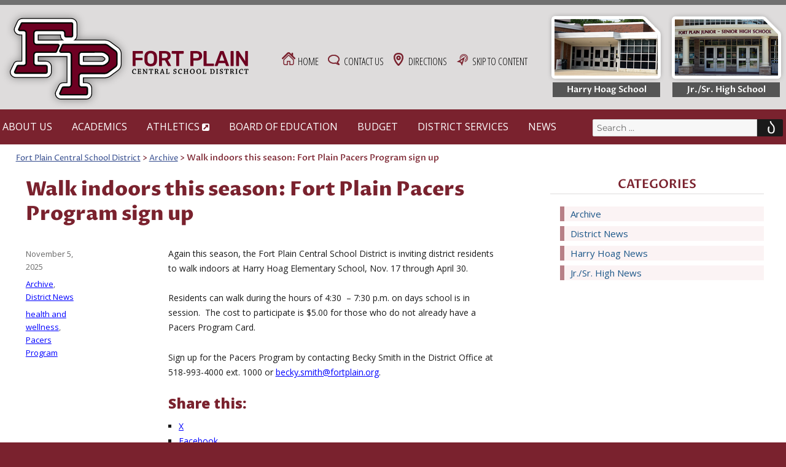

--- FILE ---
content_type: text/html; charset=UTF-8
request_url: https://www.fortplain.org/fort-plain-pacers-program-sign-up/
body_size: 40978
content:
<!DOCTYPE html>
<html lang="en-US" class="no-js">
<head>
	<meta charset="UTF-8">
	<meta name="viewport" content="width=device-width, initial-scale=1">
	<meta name="google-site-verification" content="UwNAnQaQtYtBSJ_CIvsW95i8bf7YLavINzupkjQwtQ4" />
	<link rel="profile" href="https://gmpg.org/xfn/11">
	    <link rel="shortcut icon" href="https://www.fortplain.org/wp-content/themes/twentysixteen-child/favicon.ico" />
	<script>(function(html){html.className = html.className.replace(/\bno-js\b/,'js')})(document.documentElement);</script>
<meta name='robots' content='index, follow, max-image-preview:large, max-snippet:-1, max-video-preview:-1' />

	<!-- This site is optimized with the Yoast SEO plugin v26.5 - https://yoast.com/wordpress/plugins/seo/ -->
	<title>Walk indoors this season: Fort Plain Pacers Program sign up - Fort Plain Central School District</title>
	<link rel="canonical" href="https://www.fortplain.org/fort-plain-pacers-program-sign-up/" />
	<meta property="og:locale" content="en_US" />
	<meta property="og:type" content="article" />
	<meta property="og:title" content="Walk indoors this season: Fort Plain Pacers Program sign up - Fort Plain Central School District" />
	<meta property="og:description" content="Again this season, the Fort Plain Central School District is inviting district residents to walk indoors at Harry Hoag Elementary School, Nov. 17 through April 30. Residents can walk during the hours of 4:30  – 7:30 p.m. on days school is in session.  The cost to participate is $5.00 for those who do not already &hellip; Continue reading &quot;Walk indoors this season: Fort Plain Pacers Program sign up&quot;" />
	<meta property="og:url" content="https://www.fortplain.org/fort-plain-pacers-program-sign-up/" />
	<meta property="og:site_name" content="Fort Plain Central School District" />
	<meta property="article:publisher" content="https://www.facebook.com/FortPlainCentralSchoolDistrict/" />
	<meta property="article:published_time" content="2025-11-05T13:00:09+00:00" />
	<meta property="article:modified_time" content="2025-11-05T15:31:17+00:00" />
	<meta property="og:image" content="https://www.fortplain.org/wp-content/uploads/2023/11/FP-logo_1200x675.jpg" />
	<meta property="og:image:width" content="1200" />
	<meta property="og:image:height" content="675" />
	<meta property="og:image:type" content="image/jpeg" />
	<meta name="author" content="christine.carpenter" />
	<meta name="twitter:card" content="summary_large_image" />
	<meta name="twitter:creator" content="@FortPlainCSD" />
	<meta name="twitter:site" content="@FortPlainCSD" />
	<meta name="twitter:label1" content="Written by" />
	<meta name="twitter:data1" content="christine.carpenter" />
	<meta name="twitter:label2" content="Est. reading time" />
	<meta name="twitter:data2" content="1 minute" />
	<script type="application/ld+json" class="yoast-schema-graph">{"@context":"https://schema.org","@graph":[{"@type":"Article","@id":"https://www.fortplain.org/fort-plain-pacers-program-sign-up/#article","isPartOf":{"@id":"https://www.fortplain.org/fort-plain-pacers-program-sign-up/"},"author":{"name":"christine.carpenter","@id":"https://www.fortplain.org/#/schema/person/3989aa75b6dd2e2150c72aaf9a36e1ed"},"headline":"Walk indoors this season: Fort Plain Pacers Program sign up","datePublished":"2025-11-05T13:00:09+00:00","dateModified":"2025-11-05T15:31:17+00:00","mainEntityOfPage":{"@id":"https://www.fortplain.org/fort-plain-pacers-program-sign-up/"},"wordCount":88,"publisher":{"@id":"https://www.fortplain.org/#organization"},"keywords":["health and wellness","Pacers Program"],"articleSection":["Archive","District News"],"inLanguage":"en-US"},{"@type":"WebPage","@id":"https://www.fortplain.org/fort-plain-pacers-program-sign-up/","url":"https://www.fortplain.org/fort-plain-pacers-program-sign-up/","name":"Walk indoors this season: Fort Plain Pacers Program sign up - Fort Plain Central School District","isPartOf":{"@id":"https://www.fortplain.org/#website"},"datePublished":"2025-11-05T13:00:09+00:00","dateModified":"2025-11-05T15:31:17+00:00","breadcrumb":{"@id":"https://www.fortplain.org/fort-plain-pacers-program-sign-up/#breadcrumb"},"inLanguage":"en-US","potentialAction":[{"@type":"ReadAction","target":["https://www.fortplain.org/fort-plain-pacers-program-sign-up/"]}]},{"@type":"BreadcrumbList","@id":"https://www.fortplain.org/fort-plain-pacers-program-sign-up/#breadcrumb","itemListElement":[{"@type":"ListItem","position":1,"name":"Home","item":"https://www.fortplain.org/"},{"@type":"ListItem","position":2,"name":"Walk indoors this season: Fort Plain Pacers Program sign up"}]},{"@type":"WebSite","@id":"https://www.fortplain.org/#website","url":"https://www.fortplain.org/","name":"Fort Plain Central School District","description":"","publisher":{"@id":"https://www.fortplain.org/#organization"},"potentialAction":[{"@type":"SearchAction","target":{"@type":"EntryPoint","urlTemplate":"https://www.fortplain.org/?s={search_term_string}"},"query-input":{"@type":"PropertyValueSpecification","valueRequired":true,"valueName":"search_term_string"}}],"inLanguage":"en-US"},{"@type":"Organization","@id":"https://www.fortplain.org/#organization","name":"Fort Plain Central School District","url":"https://www.fortplain.org/","logo":{"@type":"ImageObject","inLanguage":"en-US","@id":"https://www.fortplain.org/#/schema/logo/image/","url":"https://www.fortplain.org/wp-content/uploads/2023/11/FortPlain_Logo-HORIZ-2C.png","contentUrl":"https://www.fortplain.org/wp-content/uploads/2023/11/FortPlain_Logo-HORIZ-2C.png","width":5328,"height":1296,"caption":"Fort Plain Central School District"},"image":{"@id":"https://www.fortplain.org/#/schema/logo/image/"},"sameAs":["https://www.facebook.com/FortPlainCentralSchoolDistrict/","https://x.com/FortPlainCSD"]},{"@type":"Person","@id":"https://www.fortplain.org/#/schema/person/3989aa75b6dd2e2150c72aaf9a36e1ed","name":"christine.carpenter","url":"https://www.fortplain.org/author/christine-carpenter/"}]}</script>
	<!-- / Yoast SEO plugin. -->


<link rel='dns-prefetch' href='//www.googletagmanager.com' />
<link rel='dns-prefetch' href='//stats.wp.com' />
<link rel='dns-prefetch' href='//stackpath.bootstrapcdn.com' />

<link rel='dns-prefetch' href='//v0.wordpress.com' />
<link rel="alternate" type="application/rss+xml" title="Fort Plain Central School District &raquo; Feed" href="https://www.fortplain.org/feed/" />
<link rel="alternate" type="application/rss+xml" title="Fort Plain Central School District &raquo; Comments Feed" href="https://www.fortplain.org/comments/feed/" />
<link rel="alternate" title="oEmbed (JSON)" type="application/json+oembed" href="https://www.fortplain.org/wp-json/oembed/1.0/embed?url=https%3A%2F%2Fwww.fortplain.org%2Ffort-plain-pacers-program-sign-up%2F" />
<link rel="alternate" title="oEmbed (XML)" type="text/xml+oembed" href="https://www.fortplain.org/wp-json/oembed/1.0/embed?url=https%3A%2F%2Fwww.fortplain.org%2Ffort-plain-pacers-program-sign-up%2F&#038;format=xml" />
<style id='wp-img-auto-sizes-contain-inline-css' type='text/css'>
img:is([sizes=auto i],[sizes^="auto," i]){contain-intrinsic-size:3000px 1500px}
/*# sourceURL=wp-img-auto-sizes-contain-inline-css */
</style>
<link rel='stylesheet' id='twentysixteen-jetpack-css' href='https://www.fortplain.org/wp-content/plugins/jetpack/modules/theme-tools/compat/twentysixteen.css?ver=15.3.1' type='text/css' media='all' />
<link rel='stylesheet' id='menu-icon-font-awesome-css' href='https://www.fortplain.org/wp-content/plugins/menu-icons/css/fontawesome/css/all.min.css?ver=5.15.4' type='text/css' media='all' />
<link rel='stylesheet' id='genericons-css' href='https://www.fortplain.org/wp-content/plugins/menu-icons/vendor/codeinwp/icon-picker/css/types/genericons.min.css?ver=3.4' type='text/css' media='all' />
<link rel='stylesheet' id='menu-icons-extra-css' href='https://www.fortplain.org/wp-content/plugins/menu-icons/css/extra.min.css?ver=0.13.19' type='text/css' media='all' />
<style id='wp-emoji-styles-inline-css' type='text/css'>

	img.wp-smiley, img.emoji {
		display: inline !important;
		border: none !important;
		box-shadow: none !important;
		height: 1em !important;
		width: 1em !important;
		margin: 0 0.07em !important;
		vertical-align: -0.1em !important;
		background: none !important;
		padding: 0 !important;
	}
/*# sourceURL=wp-emoji-styles-inline-css */
</style>
<link rel='stylesheet' id='contact-form-7-css' href='https://www.fortplain.org/wp-content/plugins/contact-form-7/includes/css/styles.css?ver=6.1.4' type='text/css' media='all' />
<link rel='stylesheet' id='font-awesome-css' href='//stackpath.bootstrapcdn.com/font-awesome/4.7.0/css/font-awesome.min.css?ver=6.9' type='text/css' media='all' />
<link rel='stylesheet' id='parent-style-css' href='https://www.fortplain.org/wp-content/themes/twentysixteen/style.css?ver=6.9' type='text/css' media='all' />
<link rel='stylesheet' id='child-style-css' href='https://www.fortplain.org/wp-content/themes/twentysixteen-child/style.css?ver=6.9' type='text/css' media='all' />
<link rel='stylesheet' id='twentysixteen-fonts-css' href='//www.fortplain.org/wp-content/uploads/omgf/twentysixteen-fonts/twentysixteen-fonts.css?ver=1705970689' type='text/css' media='all' />
<link rel='stylesheet' id='twentysixteen-style-css' href='https://www.fortplain.org/wp-content/themes/twentysixteen-child/style.css?ver=6.9' type='text/css' media='all' />
<link rel='stylesheet' id='twentysixteen-block-style-css' href='https://www.fortplain.org/wp-content/themes/twentysixteen/css/blocks.css?ver=20181230' type='text/css' media='all' />
<link rel='stylesheet' id='upw_theme_standard-css' href='https://www.fortplain.org/wp-content/plugins/ultimate-posts-widget/css/upw-theme-standard.min.css?ver=6.9' type='text/css' media='all' />
<link rel='stylesheet' id='simcal-qtip-css' href='https://www.fortplain.org/wp-content/plugins/google-calendar-events/assets/generated/vendor/jquery.qtip.min.css?ver=3.4.9' type='text/css' media='all' />
<link rel='stylesheet' id='simcal-default-calendar-grid-css' href='https://www.fortplain.org/wp-content/plugins/google-calendar-events/assets/generated/default-calendar-grid.min.css?ver=3.4.9' type='text/css' media='all' />
<link rel='stylesheet' id='simcal-default-calendar-list-css' href='https://www.fortplain.org/wp-content/plugins/google-calendar-events/assets/generated/default-calendar-list.min.css?ver=3.4.9' type='text/css' media='all' />
<link rel='stylesheet' id='sharedaddy-css' href='https://www.fortplain.org/wp-content/plugins/jetpack/modules/sharedaddy/sharing.css?ver=15.3.1' type='text/css' media='all' />
<link rel='stylesheet' id='social-logos-css' href='https://www.fortplain.org/wp-content/plugins/jetpack/_inc/social-logos/social-logos.min.css?ver=15.3.1' type='text/css' media='all' />
<script type="text/javascript" src="https://www.fortplain.org/wp-includes/js/jquery/jquery.min.js?ver=3.7.1" id="jquery-core-js"></script>
<script type="text/javascript" src="https://www.fortplain.org/wp-includes/js/jquery/jquery-migrate.min.js?ver=3.4.1" id="jquery-migrate-js"></script>

<!-- Google tag (gtag.js) snippet added by Site Kit -->
<!-- Google Analytics snippet added by Site Kit -->
<script type="text/javascript" src="https://www.googletagmanager.com/gtag/js?id=GT-WR936NX" id="google_gtagjs-js" async></script>
<script type="text/javascript" id="google_gtagjs-js-after">
/* <![CDATA[ */
window.dataLayer = window.dataLayer || [];function gtag(){dataLayer.push(arguments);}
gtag("set","linker",{"domains":["www.fortplain.org"]});
gtag("js", new Date());
gtag("set", "developer_id.dZTNiMT", true);
gtag("config", "GT-WR936NX");
//# sourceURL=google_gtagjs-js-after
/* ]]> */
</script>
<link rel="https://api.w.org/" href="https://www.fortplain.org/wp-json/" /><link rel="alternate" title="JSON" type="application/json" href="https://www.fortplain.org/wp-json/wp/v2/posts/10766" /><link rel="EditURI" type="application/rsd+xml" title="RSD" href="https://www.fortplain.org/xmlrpc.php?rsd" />
<meta name="generator" content="WordPress 6.9" />
<link rel='shortlink' href='https://www.fortplain.org/?p=10766' />
<meta name="generator" content="Site Kit by Google 1.167.0" />	<style>img#wpstats{display:none}</style>
		<meta name="google-site-verification" content="F-ZHviE6qQrrMLnXT1uhaLwz1XB14Poi0tbG4F__a6g">		<style type="text/css" id="twentysixteen-header-css">
		.site-branding {
			margin: 0 auto 0 0;
		}

		.site-branding .site-title,
		.site-description {
			clip: rect(1px, 1px, 1px, 1px);
			position: absolute;
		}
		</style>
		<link rel="icon" href="https://www.fortplain.org/wp-content/uploads/2018/10/cropped-favicon_large_fortplain-32x32.png" sizes="32x32" />
<link rel="icon" href="https://www.fortplain.org/wp-content/uploads/2018/10/cropped-favicon_large_fortplain-192x192.png" sizes="192x192" />
<link rel="apple-touch-icon" href="https://www.fortplain.org/wp-content/uploads/2018/10/cropped-favicon_large_fortplain-180x180.png" />
<meta name="msapplication-TileImage" content="https://www.fortplain.org/wp-content/uploads/2018/10/cropped-favicon_large_fortplain-270x270.png" />
		<style type="text/css" id="wp-custom-css">
			.searchwp-highlight {
	background: yellow;
	color: #1a1a1a;
}		</style>
			<!--<link rel='stylesheet' href='/wp-content/themes/twentysixteen-child/print.css' type='text/css' media='print' />-->
</head>

<body data-rsssl=1 class="wp-singular post-template-default single single-post postid-10766 single-format-standard wp-embed-responsive wp-theme-twentysixteen wp-child-theme-twentysixteen-child metaslider-plugin group-blog">
    
    <div id="page" class="site">
    <div id='wrap-header_all'>

		<header id="masthead" aria-label="banner area">
			
			
			<a class="skip-to-content" href="#content">Skip to content</a>
            
        <!-- district alert widget block -->     
                    <div class="special-alert widget-area">
                <div class="site-inner">
                    <section id="wysiwyg_widgets_widget-5" class="widget widget_wysiwyg_widgets_widget" aria-label="Special alerts"><!-- Widget by WYSIWYG Widgets v2.3.10 - https://wordpress.org/plugins/wysiwyg-widgets/ --><!-- / WYSIWYG Widgets --></section>                </div><!-- .wrap -->
            </div><!-- .widget-area -->
                <!-- district alert widget block -->
            
            <div id="wrap-header">
                <div class="site-header">
       <div class="site-inner">
			<div class="site-header-main">
				<div class="site-branding">
                    <a href="/"><img src="/wp-content/themes/twentysixteen-child/images/FrtPlain_hdrLogo.svg" alt="Fort Plain Central School Logo"></a>
				</div><!-- .site-branding -->
                
			    <!-- .secondary-navigation -->
				<nav id="secondary-navigation" class="secondary-navigation" aria-label="Secondary Menu">
					<div class="menu-secondary-menu-container"><ul id="menu-secondary-menu" class="secondary-menu"><li id="menu-item-20" class="menu-item menu-item-type-post_type menu-item-object-page menu-item-home menu-item-20"><a href="https://www.fortplain.org/"><img width="31" height="31" src="https://www.fortplain.org/wp-content/uploads/2017/02/home_icon.png" class="_mi _before _image" alt="Home icon" aria-hidden="true" style="vertical-align:text-bottom;" decoding="async" /><span>Home</span></a></li>
<li id="menu-item-22" class="menu-item menu-item-type-custom menu-item-object-custom menu-item-22"><a href="/contact-us/"><img width="31" height="31" src="https://www.fortplain.org/wp-content/uploads/2017/02/contact_icon.png" class="_mi _before _image" alt="Contact Us icon" aria-hidden="true" style="vertical-align:text-bottom;" decoding="async" /><span>Contact Us</span></a></li>
<li id="menu-item-196" class="menu-item menu-item-type-post_type menu-item-object-page menu-item-196"><a href="https://www.fortplain.org/driving-directions/"><img width="31" height="31" src="https://www.fortplain.org/wp-content/uploads/2017/02/directions_icon.png" class="_mi _before _image" alt="Directions Icon" aria-hidden="true" style="vertical-align:text-bottom;" decoding="async" /><span>Directions</span></a></li>
<li id="menu-item-24" class="menu-item menu-item-type-custom menu-item-object-custom menu-item-24"><a href="#main"><img width="31" height="31" src="https://www.fortplain.org/wp-content/uploads/2017/02/skip_icon.png" class="_mi _before _image" alt="Skip to Main content icon" aria-hidden="true" style="vertical-align:text-bottom;" decoding="async" /><span>Skip to Content</span></a></li>
</ul></div>                 <div class="g-translate"><div class="gtranslate_wrapper" id="gt-wrapper-29992163"></div></div>   
				</nav>
                <div id="school-menu" role="navigation" aria-label="school menu">
                    <div class="school_nav"><a href="/harry-hoag-school/"><img alt="Photo Link of the Harry Hoag Elementary School" src="/wp-content/themes/twentysixteen-child/images/ES_photolink.png"><p>Harry Hoag School</p></a></div>
                    <div class="school_nav"><a href="/fort-plain-jr-sr-high-school/"><img alt="Photo Link of the Fort Plain Jr./Sr. High School" src="/wp-content/themes/twentysixteen-child/images/HS_photolink.png"><p>Jr./Sr. High School</p></a></div>
                </div>
                </div><!-- .site-header-main -->

			                   </div><!-- .site-inner -->
                </div>
         </div><!-- closes wrap-header .site-header -->
           
     <div id="wrap-topnav">       
        <div class="site-inner">
          <div id="topnav" class="site-content">
    				<!-- Primary Menu -->  
            
									<button id="menu-toggle" class="menu-toggle">Main Menu</button>

					<div id="site-header-menu" class="site-header-menu">
													<nav id="site-navigation" class="main-navigation" aria-label="Primary Menu">
								<div class="menu-primary-menu-container"><ul id="menu-primary-menu" class="primary-menu"><li id="menu-item-34" class="menu-item menu-item-type-post_type menu-item-object-page menu-item-34"><a href="https://www.fortplain.org/about-us/">About Us</a></li>
<li id="menu-item-70" class="menu-item menu-item-type-post_type menu-item-object-page menu-item-70"><a href="https://www.fortplain.org/academics/">Academics</a></li>
<li id="menu-item-8760" class="menu-item menu-item-type-custom menu-item-object-custom menu-item-8760"><a rel="nofollow" href="https://hilltoppersathletics.com/">Athletics</a></li>
<li id="menu-item-301" class="menu-item menu-item-type-post_type menu-item-object-page menu-item-301"><a href="https://www.fortplain.org/board-of-education/">Board of Education</a></li>
<li id="menu-item-68" class="menu-item menu-item-type-post_type menu-item-object-page menu-item-68"><a href="https://www.fortplain.org/budget/">Budget</a></li>
<li id="menu-item-67" class="menu-item menu-item-type-post_type menu-item-object-page menu-item-67"><a href="https://www.fortplain.org/district-services/">District Services</a></li>
<li id="menu-item-75" class="menu-item menu-item-type-post_type menu-item-object-page menu-item-75"><a href="https://www.fortplain.org/news/">News</a></li>
</ul></div>							</nav><!-- .main-navigation -->
						
						
					</div>
              <!-- .site-header-menu -->
								<!-- End Primary Menu -->
              <div id="wrap_search">
<form role="search" method="get" class="search-form" action="https://www.fortplain.org/">
	<label>
		<span class="screen-reader-text">Search for:</span>
		<input type="search" class="search-field" placeholder="Search &hellip;" value="" name="s" />
	</label>
	<button type="submit" class="search-submit"><span class="screen-reader-text">Search</span></button>
</form>
</div>
                </div>
            <!--closes topnav .site-content -->
             </div><!-- .site-inner -->
           </div><!-- closes wrap-topnav -->
        
       
            
 		</header><!-- .site-header -->
      </div><!-- closes wrap-header_all -->
           
        
    
<div id="page-content" class="page-content">
  <div class="site-inner">
      <div id="content" class="site-content">
          <div id="primary" class="content-area">


	<main id="main" class="site-main">
		<div class="breadcrumbs" typeof="BreadcrumbList" vocab="https://schema.org/">
            <!-- Breadcrumb NavXT 7.5.0 -->
<span property="itemListElement" typeof="ListItem"><a property="item" typeof="WebPage" title="Go to Fort Plain Central School District." href="https://www.fortplain.org" class="home" ><span property="name">Fort Plain Central School District</span></a><meta property="position" content="1"></span> &gt; <span property="itemListElement" typeof="ListItem"><a property="item" typeof="WebPage" title="Go to the Archive Category archives." href="https://www.fortplain.org/category/archive/" class="taxonomy category" ><span property="name">Archive</span></a><meta property="position" content="2"></span> &gt; <span property="itemListElement" typeof="ListItem"><span property="name" class="post post-post current-item">Walk indoors this season: Fort Plain Pacers Program sign up</span><meta property="url" content="https://www.fortplain.org/fort-plain-pacers-program-sign-up/"><meta property="position" content="3"></span>        </div><!-- .breadcrumb plugin -->
		
<article id="post-10766" class="post-10766 post type-post status-publish format-standard hentry category-archive category-district-news tag-health-and-wellness tag-pacers-program" aria-label="Walk indoors this season: Fort Plain Pacers Program sign up">
	<header class="entry-header" aria-label="page title">
		<h1 class="entry-title">Walk indoors this season: Fort Plain Pacers Program sign up</h1>	</header><!-- .entry-header -->

	
	
	<div class="entry-content">
		<p>Again this season, the Fort Plain Central School District is inviting district residents to walk indoors at Harry Hoag Elementary School, Nov. 17 through April 30.</p>
<p>Residents can walk during the hours of 4:30  – 7:30 p.m. on days school is in session.  The cost to participate is $5.00 for those who do not already have a Pacers Program Card.</p>
<p>Sign up for the Pacers Program by contacting Becky Smith in the District Office at 518-993-4000 ext. 1000 or <a href="mailto:becky.smith@fortplain.org">becky.smith@fortplain.org</a>.</p>
<div class="sharedaddy sd-sharing-enabled"><div class="robots-nocontent sd-block sd-social sd-social-icon-text sd-sharing"><h3 class="sd-title">Share this:</h3><div class="sd-content"><ul><li class="share-twitter"><a rel="nofollow noopener noreferrer"
				data-shared="sharing-twitter-10766"
				class="share-twitter sd-button share-icon"
				href="https://www.fortplain.org/fort-plain-pacers-program-sign-up/?share=twitter"
				target="_blank"
				aria-labelledby="sharing-twitter-10766"
				>
				<span id="sharing-twitter-10766" hidden>Click to share on X (Opens in new window)</span>
				<span>X</span>
			</a></li><li class="share-facebook"><a rel="nofollow noopener noreferrer"
				data-shared="sharing-facebook-10766"
				class="share-facebook sd-button share-icon"
				href="https://www.fortplain.org/fort-plain-pacers-program-sign-up/?share=facebook"
				target="_blank"
				aria-labelledby="sharing-facebook-10766"
				>
				<span id="sharing-facebook-10766" hidden>Click to share on Facebook (Opens in new window)</span>
				<span>Facebook</span>
			</a></li><li class="share-print"><a rel="nofollow noopener noreferrer"
				data-shared="sharing-print-10766"
				class="share-print sd-button share-icon"
				href="https://www.fortplain.org/fort-plain-pacers-program-sign-up/#print?share=print"
				target="_blank"
				aria-labelledby="sharing-print-10766"
				>
				<span id="sharing-print-10766" hidden>Click to print (Opens in new window)</span>
				<span>Print</span>
			</a></li><li class="share-end"></li></ul></div></div></div>	</div><!-- .entry-content -->

	<footer class="entry-footer" aria-label="name of current post">
		<span class="posted-on"><span class="screen-reader-text">Posted on </span><span><time class="entry-date published" datetime="2025-11-05T08:00:09-05:00">November 5, 2025</time><time class="updated" datetime="2025-11-05T10:31:17-05:00">November 5, 2025</time></span></span><span class="cat-links"><span class="screen-reader-text">Categories </span><a href="https://www.fortplain.org/category/archive/" rel="category tag">Archive</a>, <a href="https://www.fortplain.org/category/district-news/" rel="category tag">District News</a></span><span class="tags-links"><span class="screen-reader-text">Tags </span><a href="https://www.fortplain.org/tag/health-and-wellness/" rel="tag">health and wellness</a>, <a href="https://www.fortplain.org/tag/pacers-program/" rel="tag">Pacers Program</a></span>			</footer><!-- .entry-footer -->
</article><!-- #post-## -->
			<!-- Post Navigation -->
<nav id="postnav" class="post-navigation" aria-label="Previous and next links for post navigation">
    <h2 class="screen-reader-text">Post navigation</h2>
    <div class="nav-links previous">
        <span class="screen-reader-text"> Previous Post </span>
        <span aria-hidden="true" class="nav-subtitle">
        	<a href="https://www.fortplain.org/board-of-education-meeting-nov-19/" rel="prev">Previous Post</a>        </span>
		<strong><a href="https://www.fortplain.org/board-of-education-meeting-nov-19/" rel="prev">Board of Education Meeting – Nov. 19</a></strong>    </div>
    
    <div class="nav-links next">
        <span class="screen-reader-text"> Next Post </span>
        <span aria-hidden="true" class="nav-subtitle">
        	<a href="https://www.fortplain.org/winter-weather-and-school-closings-and-delays/" rel="next">Next Post</a>        </span>
    	<strong><a href="https://www.fortplain.org/winter-weather-and-school-closings-and-delays/" rel="next">Winter weather and school closings and delays</a></strong>    </div>
</nav>
<!-- #post navigation -->
	
	</main><!-- .site-main -->

	
</div><!-- .content-area -->


	<aside id="secondary" class="sidebar widget-area" aria-label="More Information">
        <div class="more-info"></div>
        <div class="sidebar-links" ></div>
		<section id="categories-4" class="widget widget_categories"><h2 class="widget-title">Categories</h2>
			<ul>
					<li class="cat-item cat-item-1"><a href="https://www.fortplain.org/category/archive/">Archive</a>
</li>
	<li class="cat-item cat-item-7"><a href="https://www.fortplain.org/category/district-news/">District News</a>
</li>
	<li class="cat-item cat-item-8"><a href="https://www.fortplain.org/category/harry-hoag-news/">Harry Hoag News</a>
</li>
	<li class="cat-item cat-item-9"><a href="https://www.fortplain.org/category/jr-sr-high-news/">Jr./Sr. High News</a>
</li>
			</ul>

			</section>	</aside><!-- .sidebar .widget-area -->

		</div><!-- .site-content -->
    </div><!-- .site-inner -->
</div><!-- .page-content -->
    
    <div id="wrap-footer">
        <div class="site-inner">
            
		  <footer id="colophon" class="site-footer" aria-label="page footer">
           <div class="footer-top"><img class="aligncenter" alt="downward arrow leading visitor to footer area below content"  src="/wp-content/themes/twentysixteen-child/images/footer_arrow.png"></div>
			<div class="site-info">
                
	<aside id="footer-widget-1" class="footer-widget" aria-label="U.S. News and World Report Best High Schools Award">
		<section id="media_image-2" class="widget widget_media_image" aria-label="footer logo"><img class="image aligncenter" src="/wp-content/themes/twentysixteen-child/images/BestHS_logo.png" alt="U.S News and World Report Best High Schools badge Silver" width="125" height="115" decoding="async" loading="lazy" /></section>	</aside><!-- .footer-widget -->

	<aside id="footer-widget-2" class="footer-widget" aria-label="Superintendent name and contact information">
		<section id="wysiwyg_widgets_widget-3" class="widget widget_wysiwyg_widgets_widget" aria-label="district contact information"><!-- Widget by WYSIWYG Widgets v2.3.10 - https://wordpress.org/plugins/wysiwyg-widgets/ --><p><img src="https://www.fortplain.org/wp-content/uploads/2023/11/FrtPlain_ftrlogo.svg" alt="Fort Plain Logo" class="alignleft size-full wp-image-105" width="150" height="115" /><img src="https://www.fortplain.org/wp-content/uploads/2023/11/FrtPlain_ftrType.svg" alt="Fort Plain Central Schools " class="alignnone size-full wp-image-106" width="144" height="44" /><br />
<a href="mailto:karen.geelan@fortplain.org">Dr. Karen Geelan</a>,<em> Interim Superintendent of Schools</em><br />
25 High Street, Fort Plain, NY 13339<br />
518-993-4000 ext. 1000</p>
<!-- / WYSIWYG Widgets --></section>	</aside><!-- .footer-widget -->
                <div class="footer_content">
                 <p>This website is maintained by Public Information Specialist  <a href="mailto:communications@fortplain.org">Christine Carpenter</a>. It is the goal of the Fort Plain Central School District that this website is accessible to all users. View our <a href="/accessibility-statement/">accessibility statement</a>. The district is not responsible for facts or opinions contained on any linked site. Some links and features on this site require the Adobe Acrobat Reader to view. Visit the Adobe website to <a href="https://get.adobe.com/reader/" rel="nofollow" >download the free Acrobat Reader</a>. This website was produced by Capital Region BOCES Engagement & Development Services, Albany, NY. Copyright &copy; 2025. All rights reserved.</p>
           
                 
                 
            </div>
			</div><!-- .site-info -->
           </footer><!-- .site-footer -->
         </div><!-- .site-inner -->
		</div><!-- #wrap-footer -->
    </div><!-- .site -->

<script type="speculationrules">
{"prefetch":[{"source":"document","where":{"and":[{"href_matches":"/*"},{"not":{"href_matches":["/wp-*.php","/wp-admin/*","/wp-content/uploads/*","/wp-content/*","/wp-content/plugins/*","/wp-content/themes/twentysixteen-child/*","/wp-content/themes/twentysixteen/*","/*\\?(.+)"]}},{"not":{"selector_matches":"a[rel~=\"nofollow\"]"}},{"not":{"selector_matches":".no-prefetch, .no-prefetch a"}}]},"eagerness":"conservative"}]}
</script>

	<script type="text/javascript">
		window.WPCOM_sharing_counts = {"https:\/\/www.fortplain.org\/fort-plain-pacers-program-sign-up\/":10766};
	</script>
				<script type="text/javascript" src="https://www.fortplain.org/wp-includes/js/dist/hooks.min.js?ver=dd5603f07f9220ed27f1" id="wp-hooks-js"></script>
<script type="text/javascript" src="https://www.fortplain.org/wp-includes/js/dist/i18n.min.js?ver=c26c3dc7bed366793375" id="wp-i18n-js"></script>
<script type="text/javascript" id="wp-i18n-js-after">
/* <![CDATA[ */
wp.i18n.setLocaleData( { 'text direction\u0004ltr': [ 'ltr' ] } );
//# sourceURL=wp-i18n-js-after
/* ]]> */
</script>
<script type="text/javascript" src="https://www.fortplain.org/wp-content/plugins/contact-form-7/includes/swv/js/index.js?ver=6.1.4" id="swv-js"></script>
<script type="text/javascript" id="contact-form-7-js-before">
/* <![CDATA[ */
var wpcf7 = {
    "api": {
        "root": "https:\/\/www.fortplain.org\/wp-json\/",
        "namespace": "contact-form-7\/v1"
    }
};
//# sourceURL=contact-form-7-js-before
/* ]]> */
</script>
<script type="text/javascript" src="https://www.fortplain.org/wp-content/plugins/contact-form-7/includes/js/index.js?ver=6.1.4" id="contact-form-7-js"></script>
<script type="text/javascript" src="https://www.fortplain.org/wp-content/themes/twentysixteen/js/skip-link-focus-fix.js?ver=20160816" id="twentysixteen-skip-link-focus-fix-js"></script>
<script type="text/javascript" id="twentysixteen-script-js-extra">
/* <![CDATA[ */
var screenReaderText = {"expand":"expand child menu","collapse":"collapse child menu"};
//# sourceURL=twentysixteen-script-js-extra
/* ]]> */
</script>
<script type="text/javascript" src="https://www.fortplain.org/wp-content/themes/twentysixteen/js/functions.js?ver=20181230" id="twentysixteen-script-js"></script>
<script type="text/javascript" src="https://www.fortplain.org/wp-content/plugins/google-calendar-events/assets/generated/vendor/jquery.qtip.min.js?ver=3.4.9" id="simcal-qtip-js"></script>
<script type="text/javascript" id="simcal-default-calendar-js-extra">
/* <![CDATA[ */
var simcal_default_calendar = {"ajax_url":"/wp-admin/admin-ajax.php","nonce":"853206cefd","locale":"en_US","text_dir":"ltr","months":{"full":["January","February","March","April","May","June","July","August","September","October","November","December"],"short":["Jan","Feb","Mar","Apr","May","Jun","Jul","Aug","Sep","Oct","Nov","Dec"]},"days":{"full":["Sunday","Monday","Tuesday","Wednesday","Thursday","Friday","Saturday"],"short":["Sun","Mon","Tue","Wed","Thu","Fri","Sat"]},"meridiem":{"AM":"AM","am":"am","PM":"PM","pm":"pm"}};
//# sourceURL=simcal-default-calendar-js-extra
/* ]]> */
</script>
<script type="text/javascript" src="https://www.fortplain.org/wp-content/plugins/google-calendar-events/assets/generated/default-calendar.min.js?ver=3.4.9" id="simcal-default-calendar-js"></script>
<script type="text/javascript" id="jetpack-stats-js-before">
/* <![CDATA[ */
_stq = window._stq || [];
_stq.push([ "view", JSON.parse("{\"v\":\"ext\",\"blog\":\"122844119\",\"post\":\"10766\",\"tz\":\"-5\",\"srv\":\"www.fortplain.org\",\"j\":\"1:15.3.1\"}") ]);
_stq.push([ "clickTrackerInit", "122844119", "10766" ]);
//# sourceURL=jetpack-stats-js-before
/* ]]> */
</script>
<script type="text/javascript" src="https://stats.wp.com/e-202550.js" id="jetpack-stats-js" defer="defer" data-wp-strategy="defer"></script>
<script type="text/javascript" src="https://www.fortplain.org/wp-content/plugins/google-calendar-events/assets/generated/vendor/imagesloaded.pkgd.min.js?ver=3.4.9" id="simplecalendar-imagesloaded-js"></script>
<script type="text/javascript" id="gt_widget_script_29992163-js-before">
/* <![CDATA[ */
window.gtranslateSettings = /* document.write */ window.gtranslateSettings || {};window.gtranslateSettings['29992163'] = {"default_language":"en","languages":["ar","zh-CN","en","fr","de","iw","hi","ja","ko","fa","ru","es","tr","ur","vi"],"url_structure":"none","flag_style":"2d","flag_size":24,"wrapper_selector":"#gt-wrapper-29992163","alt_flags":{"en":"usa"},"switcher_open_direction":"top","switcher_horizontal_position":"inline","switcher_text_color":"#666","switcher_arrow_color":"#666","switcher_border_color":"#ccc","switcher_background_color":"#fff","switcher_background_shadow_color":"#efefef","switcher_background_hover_color":"#fff","dropdown_text_color":"#000","dropdown_hover_color":"#fff","dropdown_background_color":"#eee","flags_location":"\/wp-content\/plugins\/gtranslate\/flags\/"};
//# sourceURL=gt_widget_script_29992163-js-before
/* ]]> */
</script><script src="https://www.fortplain.org/wp-content/plugins/gtranslate/js/dwf.js?ver=6.9" data-no-optimize="1" data-no-minify="1" data-gt-orig-url="/fort-plain-pacers-program-sign-up/" data-gt-orig-domain="www.fortplain.org" data-gt-widget-id="29992163" defer></script><script type="text/javascript" id="sharing-js-js-extra">
/* <![CDATA[ */
var sharing_js_options = {"lang":"en","counts":"1","is_stats_active":"1"};
//# sourceURL=sharing-js-js-extra
/* ]]> */
</script>
<script type="text/javascript" src="https://www.fortplain.org/wp-content/plugins/jetpack/_inc/build/sharedaddy/sharing.min.js?ver=15.3.1" id="sharing-js-js"></script>
<script type="text/javascript" id="sharing-js-js-after">
/* <![CDATA[ */
var windowOpen;
			( function () {
				function matches( el, sel ) {
					return !! (
						el.matches && el.matches( sel ) ||
						el.msMatchesSelector && el.msMatchesSelector( sel )
					);
				}

				document.body.addEventListener( 'click', function ( event ) {
					if ( ! event.target ) {
						return;
					}

					var el;
					if ( matches( event.target, 'a.share-twitter' ) ) {
						el = event.target;
					} else if ( event.target.parentNode && matches( event.target.parentNode, 'a.share-twitter' ) ) {
						el = event.target.parentNode;
					}

					if ( el ) {
						event.preventDefault();

						// If there's another sharing window open, close it.
						if ( typeof windowOpen !== 'undefined' ) {
							windowOpen.close();
						}
						windowOpen = window.open( el.getAttribute( 'href' ), 'wpcomtwitter', 'menubar=1,resizable=1,width=600,height=350' );
						return false;
					}
				} );
			} )();
var windowOpen;
			( function () {
				function matches( el, sel ) {
					return !! (
						el.matches && el.matches( sel ) ||
						el.msMatchesSelector && el.msMatchesSelector( sel )
					);
				}

				document.body.addEventListener( 'click', function ( event ) {
					if ( ! event.target ) {
						return;
					}

					var el;
					if ( matches( event.target, 'a.share-facebook' ) ) {
						el = event.target;
					} else if ( event.target.parentNode && matches( event.target.parentNode, 'a.share-facebook' ) ) {
						el = event.target.parentNode;
					}

					if ( el ) {
						event.preventDefault();

						// If there's another sharing window open, close it.
						if ( typeof windowOpen !== 'undefined' ) {
							windowOpen.close();
						}
						windowOpen = window.open( el.getAttribute( 'href' ), 'wpcomfacebook', 'menubar=1,resizable=1,width=600,height=400' );
						return false;
					}
				} );
			} )();
//# sourceURL=sharing-js-js-after
/* ]]> */
</script>
<script id="wp-emoji-settings" type="application/json">
{"baseUrl":"https://s.w.org/images/core/emoji/17.0.2/72x72/","ext":".png","svgUrl":"https://s.w.org/images/core/emoji/17.0.2/svg/","svgExt":".svg","source":{"concatemoji":"https://www.fortplain.org/wp-includes/js/wp-emoji-release.min.js?ver=6.9"}}
</script>
<script type="module">
/* <![CDATA[ */
/*! This file is auto-generated */
const a=JSON.parse(document.getElementById("wp-emoji-settings").textContent),o=(window._wpemojiSettings=a,"wpEmojiSettingsSupports"),s=["flag","emoji"];function i(e){try{var t={supportTests:e,timestamp:(new Date).valueOf()};sessionStorage.setItem(o,JSON.stringify(t))}catch(e){}}function c(e,t,n){e.clearRect(0,0,e.canvas.width,e.canvas.height),e.fillText(t,0,0);t=new Uint32Array(e.getImageData(0,0,e.canvas.width,e.canvas.height).data);e.clearRect(0,0,e.canvas.width,e.canvas.height),e.fillText(n,0,0);const a=new Uint32Array(e.getImageData(0,0,e.canvas.width,e.canvas.height).data);return t.every((e,t)=>e===a[t])}function p(e,t){e.clearRect(0,0,e.canvas.width,e.canvas.height),e.fillText(t,0,0);var n=e.getImageData(16,16,1,1);for(let e=0;e<n.data.length;e++)if(0!==n.data[e])return!1;return!0}function u(e,t,n,a){switch(t){case"flag":return n(e,"\ud83c\udff3\ufe0f\u200d\u26a7\ufe0f","\ud83c\udff3\ufe0f\u200b\u26a7\ufe0f")?!1:!n(e,"\ud83c\udde8\ud83c\uddf6","\ud83c\udde8\u200b\ud83c\uddf6")&&!n(e,"\ud83c\udff4\udb40\udc67\udb40\udc62\udb40\udc65\udb40\udc6e\udb40\udc67\udb40\udc7f","\ud83c\udff4\u200b\udb40\udc67\u200b\udb40\udc62\u200b\udb40\udc65\u200b\udb40\udc6e\u200b\udb40\udc67\u200b\udb40\udc7f");case"emoji":return!a(e,"\ud83e\u1fac8")}return!1}function f(e,t,n,a){let r;const o=(r="undefined"!=typeof WorkerGlobalScope&&self instanceof WorkerGlobalScope?new OffscreenCanvas(300,150):document.createElement("canvas")).getContext("2d",{willReadFrequently:!0}),s=(o.textBaseline="top",o.font="600 32px Arial",{});return e.forEach(e=>{s[e]=t(o,e,n,a)}),s}function r(e){var t=document.createElement("script");t.src=e,t.defer=!0,document.head.appendChild(t)}a.supports={everything:!0,everythingExceptFlag:!0},new Promise(t=>{let n=function(){try{var e=JSON.parse(sessionStorage.getItem(o));if("object"==typeof e&&"number"==typeof e.timestamp&&(new Date).valueOf()<e.timestamp+604800&&"object"==typeof e.supportTests)return e.supportTests}catch(e){}return null}();if(!n){if("undefined"!=typeof Worker&&"undefined"!=typeof OffscreenCanvas&&"undefined"!=typeof URL&&URL.createObjectURL&&"undefined"!=typeof Blob)try{var e="postMessage("+f.toString()+"("+[JSON.stringify(s),u.toString(),c.toString(),p.toString()].join(",")+"));",a=new Blob([e],{type:"text/javascript"});const r=new Worker(URL.createObjectURL(a),{name:"wpTestEmojiSupports"});return void(r.onmessage=e=>{i(n=e.data),r.terminate(),t(n)})}catch(e){}i(n=f(s,u,c,p))}t(n)}).then(e=>{for(const n in e)a.supports[n]=e[n],a.supports.everything=a.supports.everything&&a.supports[n],"flag"!==n&&(a.supports.everythingExceptFlag=a.supports.everythingExceptFlag&&a.supports[n]);var t;a.supports.everythingExceptFlag=a.supports.everythingExceptFlag&&!a.supports.flag,a.supports.everything||((t=a.source||{}).concatemoji?r(t.concatemoji):t.wpemoji&&t.twemoji&&(r(t.twemoji),r(t.wpemoji)))});
//# sourceURL=https://www.fortplain.org/wp-includes/js/wp-emoji-loader.min.js
/* ]]> */
</script>
		<script type="text/javascript">
			var bwpRecaptchaCallback = function() {
				// render all collected recaptcha instances
			};
		</script>

		<script src="https://www.google.com/recaptcha/api.js?onload=bwpRecaptchaCallback&#038;render=explicit" async defer></script>
<script src="/wp-content/themes/twentysixteen-child/js/mobile.js" type="text/javascript"></script>
</body>
</html>


--- FILE ---
content_type: text/css
request_url: https://www.fortplain.org/wp-content/themes/twentysixteen-child/style.css?ver=6.9
body_size: 43479
content:
/*  
Theme Name: twentysixteen-child
Description: This is a CHILD THEME using the Twenty Sixteen. WARNING: If you switch themes you may lose functionality. If you want to change the look, make a copy of this theme, rename it, and install it in WordPress- then start changing the design.
Author: Gabriella Gabriel
Template:twentysixteen
*/

@import url("/wp-content/themes/twentysixteen/style.css");
@import url('https://fonts.googleapis.com/css?family=Open+Sans+Condensed:300,300i,700|Open+Sans:400,400i,700,700i,800,800i|Proza+Libre:400,500,600,700,800');

/*
font-family: 'Open Sans Condensed', sans-serif;
font-family: 'Open Sans', sans-serif;
font-family: 'Proza Libre', sans-serif;
*/

/**
 * Table of Contents
 *
 * 1.0 - Normalize
 * 2.0 - Genericons
 * 3.0 - Typography
 * 4.0 - Elements
 * 5.0 - Forms
 * 6.0 - Navigation
 *   6.1 - Links
 *   6.2 - Menus
 * 7.0 - Accessibility
 * 8.0 - Alignments
 * 9.0 - Clearings
 * 10.0 - Widgets
 * 11.0 - Content
 *    11.1 - Header
 *    11.2 - Posts and pages
 *    11.3 - Post Formats
 *    11.4 - Comments
 *    11.5 - Sidebar
 *    11.6 - Footer
 * 12.0 - Media
 *    12.1 - Captions
 *    12.2 - Galleries
 * 13.0 - Multisite
 * 14.0 - Media Queries
 *    14.1 - >= 710px
 *    14.2 - >= 783px
 *    14.3 - >= 910px
 *    14.4 - >= 985px
 *    14.5 - >= 1200px
 * 15.0 - Print
 */


/**

 * 1.0 - Normalize

/**
 * 2.0 - Genericons
 */

/**
 * 3.0 - Typography
 */

body,
input,
select,
textarea {
	color: #1a1a1a;
	font-family: 'Open Sans', sans-serif;
	font-size: 14px;
	font-size: 0.875rem;
	line-height: 1.75;
}

body{margin:0 auto}

button{color:#fff;}

body:not(.search-results) .entry-summary{
    color: #1a1a1a;
	font-family: 'Open Sans', sans-serif;
	font-size: 14px;
	font-size: 0.875rem;
	line-height: 1.75;
    margin-left: 0;
    margin-right: 0;
}


blockquote {
	border: 0 solid #a87078;
	border-left-width: 8px;
    background: #fff2f2;
	color: #686868;
	font-size: 19px;
	font-size: 1.1875rem;
	font-style: italic;
	line-height: 1.4736842105;
	margin: 0 0 1.4736842105em;
	overflow: hidden;
	padding: .5em .5em .5em 1.263157895em;
}

blockquote p{color: #6C6767;}

ul {
    list-style: square;
}

li > ul{
    list-style: circle;
}
ol {
    list-style: decimal;
}

li > ol{
    list-style: lower-alpha;
}

p {
    color:#1a1a1a;
}


/**
 * 4.0 - Elements
 */

body {
	background: #7a222e;
	/* Fallback for when there is no custom background color defined. */
}

.breadcrumbs{
    font-family: 'Proza Libre', sans-serif;
    font-size: 14px;
    font-size: 0.875rem;
    color: #7a222e;
    font-weight: 500;
    margin-bottom: 20px;
    margin-top: 10px;
}
.breadcrumbs a{
    font-size: 13px;
    font-size: 0.8125rem;
    color: #344c8e;
    font-weight: 400;
}

.breadcrumbs a:hover{
    color: #344c8e;
    font-weight: 400;
    text-decoration: none;
}

th{
    background: #9c6068;
    color:#fff;
}

td{background: #f8f8f8;}

th.header {cursor: pointer;}



/* Alt Homepage layout styles-the alt home template update was not used, but keeping these styles in case it is resurrected at a later date  */

.home-top-left {
    width: 47.5%;
    float: left;
    margin-right: 5%;
    margin: 0 0 1em 0;
}

.home-top-right {
    width: 47.5%;
    float: right;
    margin: 0 0 1em 0;
}

.home-bottom-left {
    width: 47.5%;
    float: left;
    margin-right: 5%;
}

.home-bottom-mid {
    width: 22%;
    float: left;
    margin-right: 3.5%;
}

.home-bottom-right {
    width: 22%;
    float: right;
}

.site-home-inner {
    margin: 0 auto;
    max-width: 1320px;
    position: relative;
    background: transparent;
    padding: 1em 0 0 0;
}

.site-home-inner-btm {
    margin: 0 auto;
    max-width: 1320px;
    position: relative;
    background: transparent;
    padding: 1em 0 0 0;
}

.home-content-bottom {
    background-color: #ececec;
    padding-top: 3em;
    padding-bottom: 3em;
    max-width: 1320px;
}

.home-content-top {
    background-color: #fff;
	padding: 0em 1em 0em 1em;
    margin: 0 0 0em 0;
}

.home-content-greyborder {
    background: #fff;
    width: 100%;
}

.home-content-lower {
    background: #ececec;
    width: 100%;
    height:20px;
}

.textbk-grey a {
	text-align: right;
    font-style: normal;
    font-size:14px;
    color: blue;
    background: #ececec;
    display: block;
    text-decoration: underline;
}

.textbk-grey a:hover {

    font-style: normal;
    font-size:14px;
    color: #333;
    background: #ececec;
    display: block;
    text-decoration: underline;
}

.textbk-grey a:focus {
	
    font-style: normal;
    font-size:14px;
    color: #333;
    background: #ececec;
    display: block;
    text-decoration: underline;
    border: #333 dotted 1px;
}




/* Zebra striping 
#datatable tbody tr:nth-of-type(even) { 
  background: #f8f8f8; 
}*/


/**
 * 4.1 - Custom Fields
 */

.contact{margin-bottom: 35px;}

.contact p{
    font-size: 18px;
    font-size: 1.125rem;
    margin: 0 0 5px 0;
    color: #555555;
}


.contact a{
    font-weight: 600;
    color:#1c5789;
    text-decoration: underline;
}

.contact a:hover{
    color: #555555;
    text-decoration: underline;
    font-weight: 600;
}
.contact a:focus{
    font-weight: 600;
    color:#1c5789;
    outline:1px dotted #ccc;
}

.course-catalog_button{
    background: url('/wp-content/themes/twentysixteen-child/images/course-catalog_icon.png') no-repeat;
    height: 44px;
    float: left;
    width: 216px;
    padding: 8px 0 0 8px;
    margin: 0 15px 25px 0;
    font-family: 'Open Sans Condensed', sans-serif;
    font-size: 17px;
    font-size: 1.0625;
    font-weight: 700;
    color: #fff;
   
}

.tchr-pages_button{
    background: url('/wp-content/themes/twentysixteen-child/images/tchr-page_icon.png') no-repeat;
    height: 44px;
    float: left;
    width: 176px;
    padding: 8px 0 0 8px;
    margin: 0 15px 25px 0;
    font-family: 'Open Sans Condensed', sans-serif;
    font-size: 17px;
    font-size: 1.0625;
    font-weight: 700;
    color: #fff;
   
}

.clubs_button{
    background: url('/wp-content/themes/twentysixteen-child/images/clubs_icon.png') no-repeat;
    height: 44px;
    float:left;
    width: 176px;
    padding: 8px 0 0 8px;
    margin: 0 15px 25px 0;
    font-family: 'Open Sans Condensed', sans-serif;
    font-size: 17px;
    font-size: 1.0625;
    font-weight: 700;
    color: #fff;
   
}

.pta_button{
    background: url('/wp-content/themes/twentysixteen-child/images/pta_icon.png') no-repeat;
    height: 44px;
    float:left;
    width: 176px;
    padding: 8px 0 0 8px;
    margin: 0 15px 25px 0;
    font-family: 'Open Sans Condensed', sans-serif;
    font-size: 17px;
    font-size: 1.0625;
    font-weight: 700;
    color: #fff;
    
}

.course-catalog_button a, 
.tchr-pages_button a,
.clubs_button a,
.pta_button a{
    color: #fff;
    text-decoration: none;
}

.course-catalog_button a:visited,
.tchr-pages_button a:visited,
.clubs_button a:visited,
.pta_button a:visited {
	color: #fff;
}

.course-catalog_button a:hover,
.tchr-pages_button a:hover,
.clubs_button a:hover,
.pta_button a:hover{
    color: #fff;
    text-decoration: underline;
}

.course-catalog_button a:focus,
.tchr-pages_button a:focus,
.clubs_button a:focus,
.pta_button a:focus{
    color: #fff;
    text-decoration: underline;
    outline:1px #fff solid;
}

.sidebar-links{
}

.sidebar-links ul{
    list-style: none;
    margin:12px 0 0 0;
}

.sidebar-links li{
    display: block;
    border-left: 8px solid #b2b0b0;
    background: #fff;
    width: 100%;
    color:#ac3c3d;
    font-family: 'Khand', sans-serif;
    font-size: 17px;
    font-size: 1.0625rem;
    font-weight: 600;
    padding-left: 8px;
    text-transform: uppercase;
    margin-bottom: 12px;
}

.sidebar-links li a{
    color:#ac3c3d;
    text-decoration: none;
}
.sidebar-links li a[rel="nofollow"]{
    color:#ac3c3d;
    text-decoration: underline;
} 
.sidebar-links li a[rel="nofollow noreferrer"]{
    color:#ac3c3d;
    text-decoration: underline;
}

.sidebar-links li a:hover{
    color:#1c5789;
    text-decoration: underline;
}

.sidebar-links li a:focus{
    color:#1c5789;
    outline:1px dotted #ccc;
}

.school-info{ 
    margin-top: 35px;
    padding: 30px 0 10px 0;
}

.school-info h2:before{
    content:"";
    border-bottom:15px solid #7a222e;
    border-right:20px solid #fff;
    display:block;
}


.school-info h2{
    font-family: 'Proza Libre', sans-serif;
	font-size: 18px;
	font-size: 1.25rem;
	letter-spacing: 0;
	line-height: 1;
	margin: 0 0 1em;
	text-transform: uppercase;
    font-weight: 600;
     background:#7a222e;
    color:#fff;
    padding-bottom: 5px;
    padding-left: 10px;
}



.school-info p{
    font-size: 14px;
    font-size: 0.875rem;
    line-height: 1.5;
}

.school-info img.alignright {
    float:right;
    margin:0 0 0 15px;
    border:2px solid #dddcdc;
}

#wrap_moreinfo {    /*wraps the custom fields*/
	width: 100%;		
	margin: 2% auto;
    padding:0 10px;	
    background-color:rgba(255, 255, 255, 0.7);
    float:left;
	}


.more-info li{
    margin-bottom: 5px;
}



/**
/**
 * 5.0 - Forms
 */

input[type="date"],
input[type="time"],
input[type="datetime-local"],
input[type="week"],
input[type="month"],
input[type="text"],
input[type="email"],
input[type="url"],
input[type="password"],
input[type="search"],
input[type="tel"],
input[type="number"],
textarea {
	background: #f7f7f7;
	background-image: -webkit-linear-gradient(rgba(255, 255, 255, 0), rgba(255, 255, 255, 0));
	border: 1px solid #d1d1d1;
	border-radius: 2px;
	color: #686868;
	padding: 0.1em 0.4375em;
	width: 100%;
}

.search-submit:before {
	content: "\f400";
	font-size: 24px;
	left: 2px;
	line-height: 30px;
	position: relative;
	width: 40px;
}
input#searchtxt {
	width: 60%;
	margin-right: .5em;
}
/**
 * 6.0 - Navigation
 */
.post-navigation {
    border-top: none;
    border-bottom: none;
    clear: both;
    font-family: 'Open Sans', sans-serif;
    margin: 0 7.6923% 2em;
}

.post-navigation a {
    color: #1c5789;
    display: block;
    padding: 1.75em 0;
}

.post-navigation .meta-nav {
    color: #1c5789;
    font-size: 13px;
    font-size: 0.8125rem;
    letter-spacing: 0.076923077em;
    line-height: 1.6153846154;
    margin-bottom: 0.5384615385em;
    text-transform: uppercase;
}

.post-navigation .meta-nav a:hover{
    font-weight: 600;
    color: #1c5789;
}

.post-navigation .post-title {
    display: inline;
    font-family: 'Open Sans', sans-serif;
    font-size: 18px;
    font-size: 1.125rem;
    font-weight: 500;
    color: #1c5789;
    line-height: 1.2173913043;
    text-rendering: optimizeLegibility;
}

.post-navigation a:hover .post-title {
    font-weight: 600;
    color: #1c5789;
    text-rendering: optimizeLegibility;
}

.nav-previous{
    width: 45%;
    float:left;
}

.nav-next{
    width:45%;
    float:right;
    text-align: right;
}

.post-navigation div + div {
    border-top: none;
}
/* Post Navigation Styles */

.post-navigation {
	font-weight: 600;
	margin: 2em 0;
}

.post-navigation .nav-links {
	padding: 1em 0;
}

.nav-subtitle {
	background: transparent;
	color: #1e5732;
	display: block;
	font-size: 11px;
	font-size: 0.6875rem;
	letter-spacing: 0.15em;
	margin-bottom: 1em;
	text-transform: uppercase;
}

.nav-title {
    color: #1e5732;
    font-family: georgia, serif;
    font-weight: 400;
	font-size: 15px;
	font-size: 0.9375rem;
}

.post-navigation .icon {
    width: 0.75em;
    top: -0.4em;
}

.post-navigation a {
    text-decoration: none;
}

.post-navigation a:hover, .post-navigation a:focus{
    text-decoration: underline;
}
div.nav-links.previous {
	float: left;
	width: 45%;
}
div.nav-links.next {
	float: right;
	width: 45%;
}
span.nav-subtitle a {
	text-decoration: underline;
}
/* Post Archive Pagination Styles */
.nav-previous {
	float: left;
	padding-top: 1em;
	padding-bottom: 2em;
}

.nav-next {
	float: right;
	padding-top: 1em;
	padding-bottom: 2em;
}


/**
 * 6.1 - Links
 */

.site .skip-link {
    background-color: #7a222e;
    box-shadow: 0 0 1px 1px rgba(0, 0, 0, 0.2);
    color: #fff;
    display: block;
    font-family: 'Open Sans', sans-serif;
    font-size: 14px;
    font-weight: 700;
    left: -9999em;
    outline: none;
    padding: 15px 23px 14px;
    text-decoration: none;
    text-transform: none;
    top: -9999em;
}
    a {
        color: blue;
        text-decoration: underline;
    }

    a:hover,
    a:focus,
    a:active {
        color: #686868;
    }

    a:visited {
        color: purple;
        text-decoration: underline;
    }
    .site-branding a {
	    
		color: #686868;
	}
	.site-branding a:focus {
		outline: thin dotted #000000;
	}
.entry-content a,
.entry-summary a,
.taxonomy-description a,
.logged-in-as a,
.comment-content a,
.pingback .comment-body > a,
.textwidget a,
.entry-footer a:hover,
.site-info a:hover {
	box-shadow: none;
}

a[rel="nofollow"]:after,
a[rel="nofollow noreferrer"]:after,
a[rel="nofollow noreferrer noopener"]:after {
    font-family: FontAwesome;
    font-size: 0.875rem;
    content:'\f14c';
    margin: 0 0 0 0.3125em;
}

a[href$=".pdf"]:after {
    font-family: FontAwesome;
    font-size: 0.875rem;
    content:'\f1c1';
    margin: 0 0 0 0.3125em;

}
/**
 * 6.2 - Menus
 */

.main-navigation {
	font-family: 'Open Sans', sans-serif;
    font-weight: 500;
}

.main-navigation li {
    border-top: 1px solid #d1d1d1;
    position: relative;
    margin-bottom: 0;
}
.main-navigation a {
	color: #fff;
	display: block;
	line-height: 1.3125;
	outline-offset: -1px;
	padding: 0.84375em 0.5em;
    text-decoration: none;
}

.main-navigation .primary-menu a:hover{
    text-decoration: underline;
    color: #fff;
}
.main-navigation .primary-menu a:focus{
    text-decoration: underline;
    color: #fff;
    outline: 1px dotted #fff;
}

.secondary-navigation{
    font-family: 'Open Sans Condensed', sans-serif;
    font-size: 16px;
    font-size: 1rem;
    color:#000;
    font-weight:300 ;
    text-transform: uppercase;
}

.secondary-navigation li {
    position: relative;
    margin-bottom: 0;
    float: left;
}
.secondary-navigation a {
	color: #000;
	display: inline-block;
	line-height: 1.3125;
	outline-offset: -1px;
	padding: 0.84375em 0.3em;
    text-decoration: none;
}

.secondary-navigation a:hover{
    text-decoration: underline;
    color: #344c8e;
}
.secondary-navigation a:focus{
    text-decoration: underline;
    color: #344c8e;
    outline: 1px dotted #7a222e;
}


.secondary-navigation ul{
    list-style: none;
    margin: 0 0 1.75em 1.25em;
    padding: 0;
}


#secondary-navigation {
    width:100%;
    margin: 0 0 0 0;
}

.g-translate {
    width:100%;
    float:left;
    margin-right: 0;
    margin-left: 20px;
}

#site-navigation.main-navigation ul li a {
    color:#fff;
    font-size: 1rem;
    font-size: 16px;
    font-weight:500;
    text-transform: uppercase;
    padding: 1.12em 1em;
    margin-bottom: 0;
}
#site-navigation.main-navigation ul li a:hover {
    background:#000;
    text-decoration: none;
}

#site-navigation.main-navigation ul li a:focus {
    background:#000;
    text-decoration: underline;
}

#site-navigation.main-navigation .current-menu-item{
    background:#000;
    text-decoration: none;
}

.menu-toggle {
    background-color: #fff;
    border: 1px solid #fff;
    color: #ac3c35;
    font-size: 13px;
    font-size: 0.8125rem;
    margin: 1.076923077em 2%;
    padding: 0.769230769em;
    float: left;
}

.menu-toggle:hover, .menu-toggle:focus {
    background-color: #fff;
    border-color: #1c5789;
    color: #1c5789;
}

#school-menu{
    width: 390px;
    float: right;
    margin-top: 10px;
    margin-bottom: 20px;
}

.school_nav{
    width: 50%;
    float: left;
}

.school_nav p{
    text-align: center;
    font-family: 'Proza Libre', sans-serif;
    font-weight: 600;
    background: #555555;
    color: #fff;
    display: block;
    margin:0 10px 0 10px;
    padding:0;
}

.school_nav a{
    color: #fff;
    text-decoration: none;
}

.school_nav a:hover{
    color: #fff;
    text-decoration: underline;
}

.school_nav a:focus{
    color: #fff;
    text-decoration: underline;
    outline: 1px dotted #7a222e;
}

/**
 * 7.0 - Accessibility
 */
 
 
.screen-reader-text:focus {
  background-color: #fff;
  -webkit-border-radius: 3px;
  border-radius: 3px;
  -webkit-box-shadow: 0 0 2px 2px rgba(0, 0, 0, 0.6);
  box-shadow: 0 0 2px 2px rgba(0, 0, 0, 0.6);
  clip: auto !important;
  color: #7a222e;
  display: block;
  font-size: 14px;
  font-size: 0.875rem;
  font-weight: 700;
  height: auto;
  left: 5px;
  line-height: normal;
  padding: 15px 23px 14px;
  text-decoration: none;
  top: 5px;
  width: auto;
  z-index: 100000; /* Above WP toolbar. */
}
.skip-to-content {
  clip: rect(1px, 1px, 1px, 1px);
  height: 1px;
  overflow: hidden;
  position: absolute !important;
  width: 1px;
  word-wrap: normal !important;
  outline: 1px solid black;
}

.skip-to-content:focus {
  background-color: #fff;
  -webkit-border-radius: 3px;
  border-radius: 3px;
  -webkit-box-shadow: 0 0 2px 2px rgba(0, 0, 0, 0.6);
  box-shadow: 0 0 2px 2px rgba(0, 0, 0, 0.6);
  clip: auto !important;
  color: #7a222e;
  display: block;
  font-size: 14px;
  font-size: 0.875rem;
  font-weight: 700;
  height: auto;
  left: 5px;
  line-height: normal;
  padding: 15px 23px 14px;
  text-decoration: none;
  top: 5px;
  width: auto;
  z-index: 100000; /* Above WP toolbar. */
}
 
 

/**
 * 8.0 - Alignments
 */

/**
 * 9.0 - Clearings
 */

/**
 * 10.0 - Widgets
 */

.widget {
	border-top: none;
	margin-bottom: 2em;
	padding-top: 0;
}

.widget .widget-title {
	font-family: 'Proza Libre', sans-serif;
	font-size: 18px;
	font-size: 1.25rem;
	letter-spacing: 0;
	line-height: 1;
	margin: 0 0 1em;
	text-transform: uppercase;
    font-weight: 600;
}

.widget h4.entry-title {
    font-size: 1.0625rem;
    font-size: 17px;
    color: #7a222e;
    font-weight: 700;
    margin-bottom: .2em;
}

.widget h4.entry-title a{
    color:#344c8e;
    text-decoration: underline;
}

.widget h4.entry-title a:hover{
    color:#555555;
    text-decoration: underline;
}

.widget h4.entry-title a:focus{
    color:#555555;
    text-decoration: underline;
    outline: 1px dotted #555555;
}

.widget h6{
    font-size: 12px;
    color:#344c8e;
    text-decoration: underline;
    text-transform: uppercase;
    font-weight: 500;
    text-align: right;
}

.textwidget h6 a {
    font-style: normal;
    background: #fff;
    display: block; 
}


.widget .entry-summary{
    padding-bottom: 0;
    margin-bottom: 2em;
    border-bottom: none;
    padding-left: 0;
    margin-left: 0;
    margin-right: 0;
   
}



h2.widget-title:before,
h1.widget-title:before{
    content:"";
    border-bottom:15px solid #7a222e;
    border-right:20px solid #fff;
    display:block;
}
#custom_html-2 h2.widget-title:before {
    content:"";
    border-bottom:15px solid #344c8e;
    border-right:20px solid #fff;
    display:block;
}

h2.widget-title,
h1.widget-title{
    background:#7a222e;
    color:#fff;
    padding-bottom: 5px;
    
}


.sidebar h2.widget-title:before{
    display:none;
}

.sidebar h2, .more-info h2, .sidebar-links h2{
    background:none;
    color:#7a222e;
    font-family: 'Proza Libre', sans-serif;
	font-size: 18px;
	font-size: 1.25rem;
	letter-spacing: 0;
	line-height: 1;
	margin: 0 0 1em;
	text-transform: uppercase;
    font-weight: 600;
    padding-bottom: 5px;
    border-bottom: 1px solid #dedcdc;
    text-align: center;
    
}

h1.widget-title{
    padding-left: 8px;
}

h2.widget-title{
    text-align: center;
    padding-left:0;
}

#text-2{
    background: #e3e9ff;
}

#text-2 h2.widget-title:before{
    content:"";
    border-bottom:15px solid #344c8e;
    border-right:20px solid #fff;
    display:block;
}

#text-2 h2.widget-title{
    background:#344c8e;
    color:#fff;
    padding-bottom: 5px;
    
}
#custom_html-2 h2.widget-title{
    background:#344c8e;
    color:#fff;
    padding-bottom: 5px;
    
}


#custom_html-4 h2.widget-title{
    background:#344c8e;
    color:#fff;
    padding-bottom: 5px;
    
}

#custom_html-4 h2.widget-title:before {
    content: "";
    border-bottom: 15px solid #344c8e;
    border-right: 20px solid #ececec;
    display: block;
}











#wysiwyg_widgets_widget-2{
    background: #555555;
}

#wysiwyg_widgets_widget-2 ul{
    padding:0 10px 20px 10px;
    list-style: none;
}

#wysiwyg_widgets_widget-2 li{
    color:#fff;
    background: url(images/bullet.png) 0 7px no-repeat;
    padding-left: 15px;
    margin-bottom: 8px;
    text-decoration: underline;
    text-transform: uppercase;
}

#wysiwyg_widgets_widget-2 li a{
    color:#fff;
    text-decoration: underline;
}

#wysiwyg_widgets_widget-2 li a:hover{
    color:#fff;
    text-decoration: underline;
}

#wysiwyg_widgets_widget-2 h2.widget-title:before{
    content:"";
    border-bottom:15px solid #555555;
    border-right:20px solid #fff;
    display:block;
}

#wysiwyg_widgets_widget-2 h2.widget-title{
    background:#555555;
    color:#fff;
    padding-bottom: 5px;
}





#wysiwyg_widgets_widget-4{
    background: #555555;
}

#wysiwyg_widgets_widget-4 ul{
    padding:0 10px 20px 10px;
    list-style: none;
}

#wysiwyg_widgets_widget-4 li{
    color:#fff;
    background: url(images/bullet.png) 0 7px no-repeat;
    padding-left: 15px;
    margin-bottom: 8px;
    text-decoration: underline;
    text-transform: uppercase;
}

#wysiwyg_widgets_widget-4 li a{
    color:#fff;
    text-decoration: underline;
}

#wysiwyg_widgets_widget-4 li a:hover{
    color:#fff;
    text-decoration: underline;
}

#wysiwyg_widgets_widget-4 h2.widget-title:before{
    content:"";
    border-bottom:15px solid #555555;
    border-right:20px solid #ececec;
    display:block;
}

#wysiwyg_widgets_widget-4 h2.widget-title{
    background:#555555;
    color:#fff;
    padding-bottom: 5px;
}




    
    
    .simcal-default-calendar-list dt.simcal-day-label {
    font-size: 1em !important;
    list-style: none;
    margin: 10px 0 10px !important;
}

.simcal-default-calendar-list .simcal-event-details {
    font-size: 1em !important;
    line-height: 1.3 !important;
    overflow: hidden;
}


#nav_menu-2{
    background: #f2f2f2;
}

#nav_menu-2 ul{
    padding:0 10px 20px 0;
    list-style: none;
}

#nav_menu-2 li a{
    padding-left: 0;
    margin-bottom: 3px;
    text-decoration: underline;
    text-transform: uppercase;
}

#nav_menu-2 h2.widget-title:before{
    content:"";
    border-bottom:15px solid #f2f2f2;
    border-right:20px solid #fff;
    display:block;
}

#nav_menu-2 h2.widget-title{
    background:#f2f2f2;
    color:#555555;
    padding-bottom: 5px;
}



#nav_menu-3{
    background: #fff;
}

#nav_menu-3 ul{
    padding:0 10px 20px 0;
    list-style: none;
}

#nav_menu-3 li a{
    padding-left: 0;
    margin-bottom: 3px;
    text-decoration: underline;
    text-transform: uppercase;
}

#nav_menu-3 h2.widget-title:before{
    content:"";
    border-bottom:15px solid #fff;
    border-right:20px solid #ececec;
    display:block;
}

#nav_menu-3 h2.widget-title{
    background:#fff;
    color:#555555;
    padding-bottom: 5px;
}









.widget-title a {
	color: #fff;
    text-decoration: underline;
}
.content-bottom-widgets .widget-area-1{
    width: 100%;
    float:left;
    padding-right: 0;
    
}

.content-bottom-widgets .widget-area-2{
    width: 100%;
    float:left;
    padding-left: 0;
    margin-right: 0;
    border-left: none;
}

.content-bottom-widgets .widget-area-3{
    width: 100%;
    float:left;
    margin: 0;

}
    


.school-content-bottom-widgets .widget-area-2 {
    width: 100%;
    float: left;
    padding-left: 0;
    margin-right: 0;
    border-left: none;
}

.school-content-bottom-widgets .widget-area-3 {
    width: 100%;
    float: left;
    margin: 0;
}



.widget_categories ul{
    list-style: none;
}

.widget_categories li{
    font-size: 15px;
    font-size: 0.9375;
    margin-bottom: 8px;
    background: #fbf3f4;
    border-left: 7px solid #B77F86;
    display: block;
    width: 100%;
    padding-left: 10px;
}

.widget_categories li a{
    color: #1c5789;
    text-decoration: none;
}


.widget_categories li a:hover{
    text-decoration: underline;
}





/* Special Alert Bar */

.special-alert {
    background-color: #fdf1ba;
    color: #000;
    font-family: 'Open Sans', sans-serif;
    font-size: 18px;
    font-size: 1.125rem;
    line-height: 1.25;
    margin: 0;
    padding: 0;
}

.special-alert .widget {
    font-size: 18px;
    font-size: 1.125rem;
    line-height: 1.25;
}

.special-alert h1 {
	color: #7a222e;
    font-family: 'Proza Libre', sans-serif;
    text-transform: none;
	font-size: 20px;
	font-size: 1.25rem;
	font-weight: 600;
	letter-spacing: normal;
	margin-bottom: 0;
    padding-top: 0.5em;
}

.special-alert h2,
.special-alert h3,
.special-alert h4,
.special-alert h5,
.special-alert h6 {
    color: #7a222e;
}

.special-alert h1:after {
    content:"\f06a";
    color:#7a222e;
    margin-left:0.5em;
    font-family:'FontAwesome';
    font-weight:normal;
}

.special-alert p {
    margin-top: 0.5em;
    padding-bottom: 1em;/* margin changed to padding for twentysixteen */
}

.special-alert a {
    color: #000;
    text-decoration: underline;
}

.special-alert a:hover {
    color: #000;
}

.special-alert a:focus {
    color: #000;
    outline: 2px solid;
}

.special-alert a:visited {
    color: #000;
}

.special-alert .widget {
    padding-bottom: 0;
    margin-bottom: 0;
}

.special-alert .site-inner {
    padding-left: 1.5em;
    padding-right: 1.5em;
}

/**
 * 11.0 - Content
 */

#wrap-header {
    margin:0 auto;
    width:100%;
    background:#dedcdc;
    border-top: 8px solid #707070;
}

#wrap-topnav {
    margin:0 auto;
    width:100%;
    background:#7a222e;
    display:block;
}

#wrap-schoolnav {
    margin:0 auto;
    width:40%;
    background:transparent;
    display:block;
    float: right;
}

#wrap_search {
    position: relative;
    width: 100%;
    float: left;
    padding-top: 10px;
    margin-bottom: 20px;
}

.page-header {
    border-top: none;
    margin: 0 7.6923% 3.5em;
    padding-top:0;
}

.content-area{
    margin: 0 auto;
    width: 100%;
    background: #fff;
}
.no-sidebar .page-content{
    margin:0 auto;
}

.page-content{
    margin: 0 auto;
    background: #fff}

.content-area-full{
    margin: 0 auto;
    width: 100%;
    background: #dedcdc;
}

.staffdir {background: #ffffff;}
.entry-header, .entry-summary, .entry-content, .entry-footer {
    margin-right: 2%;
    margin-left: 2%;
}

.school-content-area{
        float:left;
        width:100%;
    }

.site-main {
    margin-bottom: 3.0em;
}

.sidebar{
    padding: 10px;
    margin-left: 2%;
    margin-right: 2%;
    
}
    
.sidebar-left {
    float: left;
    margin-top: 30px;
    margin-left: 0;
    margin-right: 0;
    width: 100%;
    padding: 2%;
}

.sidebar-left .upw-posts .entry-summary{
    margin-bottom: 0;
}

.sidebar-left .upw-posts .entry-title{
    padding: 5px 0 0 0;
}

/**
 * 11.1 - Header
 */

.site {
	background: transparent;
}

.site-header {
	padding: 0;
}

.site-branding {
	margin:0;
	/* Avoid overflowing wide custom logo in small screens in Firefox and IEs */
	max-width: 100%;
	min-width: 0;
	overflow: hidden;
}

.site-content{
        padding-left: 2%;
        padding-right: 2%;
        padding-bottom: 0;
    }

.site-wide-content{
        padding-left: 2%;
        padding-right:2%;
        padding-bottom: 0;
    }

.site-inner {
	margin: 0 auto;
	max-width: 1320px;
	position: relative;
    background:transparent;
}

.site-wide-inner {
	margin: 0 auto;
	max-width: 100%;
	position: relative;
    background:transparent;
}

/**
 * 11.2 - Posts and pages
 */

.entry-title {
	font-family: 'Proza Libre', sans-serif;
	font-size: 32px;
	font-size: 2rem;
	font-weight: 800;
	line-height: 1.25;
	margin-bottom: 1em;
    color: #7a222e;
}

.entry-title a {
	color: #7a222e;
}

.entry-title a:hover,
.entry-title a:focus {
	color: #344c8e;
}

.entry-content h1,
.entry-summary h1,
.comment-content h1,
.textwidget h1 {
    color:#7a222e;
}
.entry-content h2,
.entry-summary h2,
.comment-content h2,
.textwidget h2 {
    font-size: 26px;
	font-size: 1.625rem;
    line-height: 1.25;
	margin-top: 2em;
	color:#625F5F;
    font-weight: 800;
    margin-bottom: .5em;
}

.entry-content h2 a, .entry-content h4 a{
    color:#625F5F;
    text-decoration: underline;
}

.entry-content h3,
.entry-summary h3,
.comment-content h3,
.textwidget h3 {
    font-size: 23px;
    font-size: 1.4375rem;
	line-height: 1.2173913043;
	margin-top: 2em;
	color:#7a222e;
    font-weight: 800;
    margin-bottom: .5em;
}

.entry-content h3 a, .entry-content h5 a{
    color:#7a222e;
    text-decoration: underline;
}

.entry-content h4,
.entry-summary h4,
.comment-content h4,
.textwidget h4 {
    font-size: 20px;
	font-size: 1.25rem;
	line-height: 1.3125;
	margin-top: 2em;
	margin-bottom: .5em;
    color:#625F5F;
    font-weight: 700;
}

.entry-content h5,
.entry-summary h5,
.comment-content h5,
.textwidget h5 {
    font-size: 18px;
	font-size: 1.25rem;
	line-height: 1.3125;
	margin-top: 2em;
	margin-bottom: .5em;
    color:#7a222e;
    font-weight: 700;
}

.school-entry-title {
	font-family: 'Proza Libre', sans-serif;
	font-size: 36px;
	font-size: 2.25rem;
	font-weight: 700;
    color: #7a222e;
	line-height: 1;
	margin-bottom: 0;
    padding:50px 0 0 0;
    border-bottom: none
}

.school-entry-title a {
	color: #ac3c35;
    text-decoration: none;
}

.school-entry-title a:hover,
.school-entry-title a:focus {
	color: #ac3c35;
    text-decoration: none;
}

.entry-footer {
	color: #686868;
	font-family: 'Open Sans', sans-serif;
	font-size: 13px;
	font-size: 0.8125rem;
	line-height: 1.6153846154;
	margin-top: 2.1538461538em;
}

.entry-footer:empty {
	margin: 0;
}

.entry-footer a {
	color: blue;
}

.entry-footer a:hover,
.entry-footer a:focus {
	color: #686868;
}

.entry-footer a:visited {
	color: purple;
}

archive-content h3{
    color:#ac3c3d;
    border-top:2px dotted #ccc;
    padding-top: 8px;
}

ul.archives-by-cat{
    list-style: none;
}

.archives-by-cat li{
    font-weight: 600;
    margin-bottom: 5px;
}

.archives-by-cat li a{
    font-weight: 500;
    margin-left: 3px;
}

.archives-by-cat li a:hover{
    font-weight: 600;
   color:#1c5789;
}

.archives-by-cat li a:focus{
    font-weight: 600;
   color:#1c5789;
    outline:1px dotted #ccc;
}


.home-header, .home-content, home-footer{
        margin-left:0;
        margin-right: 0
        
    }
.home-footer, .home-content{
    background: #fff;
}

.home-content-border{
    background:#fff;
    width: 100%;
}

.home-content-border img.aligncenter{
    vertical-align: top;
    margin: 0 auto;
    
}

/*#content .metaslider ol{
    text-align: left;
    text-indent: 50px;
}*/

#metaslider_35 .flex-control-paging li a{
    background:rgba(256, 256, 256, 1);
    background:rgba( 52,76,142,0.2);
    
}
#metaslider_35 .flex-control-paging li a.flex-active{
    background: rgba(256, 256, 256, 1);
    background:rgba(52,76,142,0.9);
}
    
#metaslider_35 a{
        color:#fff;
    }
    
ol.flex-control-nav.flex-control-paging li a:focus {
	outline:1px dotted #000;
	}
/**
 * 11.3 - Post Formats
 */

.entry-footer .byline{display: none;}

/**
 * 11.4 - Comments
 */

/**
 * 11.5 - Sidebar
 */

/**
 * 11.6 - Footer
 */

#wrap-footer {
    margin:0 auto;
    display:block;
    width:100%;
    padding-top:0;
}

.footer-top{
   background: #7a222e;
    width: 100%;
}

.footer-top img {
    height: auto;
    max-width: 100%;
    vertical-align: top;
}



.site-footer {
    padding: 0 2% 1.75em;
    background: transparent;
}

.site-info {
	color: #fff;
	font-size: 13px;
	font-size: 0.8125rem;
	line-height: 1.6153846154;
}

.site-info a {
	color: #fff;
    text-decoration: underline;
    font-weight: 400;
}

.site-info a:hover{
	color: #fff;
    text-decoration: underline;
    font-weight: 500;
}

.site-info a:focus {
	color: #fff;
    text-decoration: underline;
    font-weight: 500;
    outline:1px dotted #fff;
}

.footer_content {
    width:100%;
    margin:0;
    float: right;
    
}

.footer_content p {
    text-align: left;
    font-size:13px;
    font-size:0.8125rem;
    color:#fff;
}

.site-footer .site-title {
	font-family: inherit;
	font-size: inherit;
	font-weight: 400;
}

.site-footer .site-title:after {
	content: "\002f";
	display: inline-block;
	font-family: 'Open Sans', sans-serif;
	opacity: 0.7;
	padding: 0 0.307692308em 0 0.538461538em;
}

#footer-widget-1{
    float:left;
    width:100%;
    height: auto;
    margin-top: 35px;
}


#footer-widget-2{
    float:left;
    width:100%;
    height: auto;
    margin-right:0;
}

.footer-widget p{
    font-family: 'Open Sans', sans-serif;
    font-size: 15px;
    font-size: 0.9375;
    color:#fff;
    font-weight: 400;
}



/**
 * 12.0 - Media
 */

/**
 * 12.1 - Captions
 */

.wp-caption .wp-caption-text {
    color: #686868;
    font-size: 13px;
    font-size: 0.8125rem;
    font-style: italic;
    line-height: 1.6153846154;
    padding-top: 0.5em;
    padding-bottom: .5em;
    padding-left: .5em;
    padding-right: .5em;
    background: #fff2f2;
    border-bottom: 4px solid #a87078;
}

.wp-caption img[class*="wp-image-"] {
    display: block;
    margin: 0;
    border: 2px solid #dddcdc;
}

/**
 * 12.2 - Galleries
 */

/**
 * 13.0 - Multisites
 */

/**
 * 14.0 - Media Queries
 */

/**
 * 14.1 - >= 710px
 */

@media screen and (min-width: 44.375em) {
    
    body:not(.custom-background-image):before,
    body:not(.custom-background-image):after {
		top: 0;
        display:none;
	}
    
    .entry-content ul,
	.entry-summary ul,
	.comment-content ul,
	.entry-content ol,
	.entry-summary ol,
	.comment-content ol {
		margin-left: 1.25em;
	}
    
    .site {
		margin: 0;
	}
  
    
    .site-header-menu{
        margin-top: 0;
        margin-bottom: 0;
    }
    
    #secondary-navigation{
    width: 40%;
    margin-top: 0;
    }
    
    #wrap_search{
    position: relative;
    width: 60%;
    float: right;
    padding-top: 20px;
    }
    
    .site-wide-content{
        padding-left: 0;
        padding-right:0;
    }
    
    .home-header, .home-content, home-footer{
        margin-left:0;
        margin-right: 0
        
    }
    
    .entry-header, .post-thumbnail, .entry-content, .entry-summary, .entry-footer, .comments-area, .image-navigation, .post-navigation, .page-header, .page-content, .content-bottom-widgets {
    margin-right: 0;
        margin-left: 0;
        padding-left: 2%;
        padding-right: 2%;
}
    
    .school-entry-title {
	font-family: 'Proza Libre', sans-serif;
	font-size: 36px;
	font-size: 2.25rem;
	font-weight: 700;
    color: #7a222e;
	line-height: 1;
	margin-bottom: 0;
    padding:50px 0 0 0;
    border-bottom: none
}
 

    
 .content-bottom-widgets{padding-bottom: 2%;}
    
 .content-bottom-widgets .widget-area-1{
    width: 100%;
    float:left;
    padding-right: 0;
    
}

.content-bottom-widgets .widget-area-2{
    width: 45%;
    float:left;
    padding-left: 0;
    margin-right: 3%;
    border-left: none;
}

.content-bottom-widgets .widget-area-3{
    width: 45%;
    float:right;
    margin: 0;
}
    


.school-content-bottom-widgets .widget-area-2 {
    width: 40%;
    float: left;
    padding-left: 0;
    margin-right: 0;
    border-left: none;
}

.school-content-bottom-widgets .widget-area-3 {
    width: 50%;
    float: right;
    margin: 0;
}
    
    #footer-widget-1{
    float:left;
    width:20%;
    height: auto;
    margin-right:20px;
    margin-top: 0;
}

#footer-widget-2{
    float:left;
    width:75%;
    height: auto;
    margin-right:0;
}

.footer-widget p{
    font-family: 'Open Sans', sans-serif;
    font-size: 15px;
    font-size: 0.9375;
    color:#fff;
    font-weight: 400;
}
    
    
    
}

/*  --Responsive TABLES--
Max width before this PARTICULAR table gets nasty
This query will take effect for any screen smaller than 760px
and also iPads specifically.

For staff directory results and other data tables
*/
@media 
only screen and (max-width: 760px),
(min-device-width: 768px) and (max-device-width: 1024px) {

	/* Force table to not be like tables anymore */
	table, thead, tbody, th, td, tr { 
		display: block; 
		margin-bottom: 10px;
	}
	
	table th {
	background:#eeeeee;
	border: 1px solid #dddddd;
	padding: 20px 5px; 
	}

	
	/* Hide table headers (but not display: none;, for accessibility) */
	thead tr { 
		position: absolute;
		top: -9999px;
		left: -9999px;
	}
	
	tr { border: 1px solid #ccc; }
	
	td { 
		/* Behave  like a "row" */
		border: none;
		border-bottom: 1px solid #eee; 
		position: relative;
		padding: 10% 20%; 
		height: auto;
	}
	
	td:before { 
		/* Now like a table header */
		position: absolute;
		/* Top/left values mimic padding */
		top: 6px;
		left: 6px;
		width: 45%; 
		padding-right: 10px; 
		white-space: nowrap;
	}
	
	/* Label the data for staff directory table */
	.staff td:nth-of-type(1):before { content: "Last:"; font-weight: bold; }
	.staff td:nth-of-type(2):before { content: "First:"; font-weight: bold; }
	.staff td:nth-of-type(3):before { content: "Email:"; font-weight: bold; }
	.staff td:nth-of-type(4):before { content: "Position:"; font-weight: bold; }
	.staff td:nth-of-type(5):before { content: "Department:"; font-weight: bold; }

	
}


/**
 * 14.2 - >= 783px
 */

@media screen and (min-width: 48.9375em) {
    
    #secondary-navigation {
    width: 35%;
    margin: 0 0 0 0;
}
   
    
    .site-footer {
    padding: 0 2% 1.75em;
    background: transparent;
}
    
    #footer-widget-1 {
    float: left;
    width: 10%;
    height: auto;
    margin-right: 20px;
}
    
    #footer-widget-2 {
    float: left;
    width: 45%;
    height: auto;
    margin-right: 10px;
}
    
    .footer-widget p {
    font-size: 14px;
    font-size: 0.875rem;
}
    
    .footer-widget img.alignleft{
        margin:0.375em 1.175em 5em 0;
    }
    
    .footer_content {
    width: 40%;
    float: right;
}
  


}

/**
 * 14.3 - >= 910px
 */

@media screen and (min-width: 56.875em) {
    
    #secondary-navigation {
    width: 50%;
    margin: 30px 0 0 0;
}
    #wrap_search{
    position: relative;
    width: 100%;
    float: right;
    padding-top: 20px;
    }
  
    
    .no-sidebar .entry-header, .no-sidebar .entry-content, .no-sidebar .entry-summary, .no-sidebar .entry-footer, .no-sidebar .comments-area, .no-sidebar .image-navigation, .no-sidebar .post-navigation, .no-sidebar .pagination, .no-sidebar .page-header,  .no-sidebar .content-bottom-widgets {
    margin-right:2%;
    margin-left: 2%;
    margin-top: 0;
}
    .content-area {
    float:left;
    margin-right: -100%;;
    width: 66%;
}
    
    .no-sidebar .content-area {
		float: left;
		margin-right: -100%;
		width: 66%;
	}
    .school-content-area {
    float: right;
    margin-right: 0;
    margin-top: 0;
    width: 50%;
}
    
    .content-bottom-widgets .widget-area-1{
    width: 100%;
    float:left;
    padding-right: 0;
    
}

.content-bottom-widgets .widget-area-2{
    width: 45%;
    float:left;
    padding-left: 0;
    margin-right: 3%;
    border-left: none;
}

.content-bottom-widgets .widget-area-3{
    width: 45%;
    float:right;
    margin: 0;
}
    


.school-content-bottom-widgets .widget-area-2 {
    width: 100%;
    float: left;
    padding-left: 0;
    margin-right: 0;
    border-left: none;
}

.school-content-bottom-widgets .widget-area-3 {
    width: 100%;
    float: right;
    margin: 0;
}
    
    .sidebar {
        float: right;
        margin-left: 4%;
        margin-right: 0;
        margin-top:55px;
        padding: 0 10px 20px 10px ;
        width: 30%;
    }
    
   
    
    #wrap_moreinfo {    /*wraps the custom fields*/
        width: 30%;	
        padding:0 8px;	
        margin: 55px 0 36px 5%;
        background-color:rgba(255, 255, 255, 0.7);
        float:right;
	}
    
    .sidebar-left {
    float: left;
    margin-left: 0;
    margin-right: 0;
    margin-top: 30px;
    width: 48%;
}
	

    
    

    
    
}




/**
 * 14.4 - >= 985px
 */

@media screen and (min-width: 61.5625em) {
    
  
    #wrap-schoolnav {
    margin:0 auto;
    width:40%;
    background:transparent;
    display:block;
    float: right;
}
    
    .site-header-menu{
        margin-top: 0;
        margin-bottom: 0;
        float: left;
        width:auto;
    }
    

    
    
    
    .entry-content h1,
	.entry-summary h1,
	.comment-content h1 {
		font-size: 33px;
		font-size: 2.0625rem;
		line-height: 1.2727272727;
		margin-top: 1.696969697em;
		margin-bottom: 0.5em;
	}

	.entry-content h2,
	.entry-summary h2,
	.comment-content h2
    .textwidget h2{
		font-size: 26px;
		font-size: 1.625rem;
		line-height: 1.25;
		margin-top: 2em;
		margin-bottom: .5em;
	}

	.entry-content h3,
	.entry-summary h3,
	.comment-content h3
    .textwidget h3{
		font-size: 23px;
		font-size: 1.4375rem;
		line-height: 1.2173913043;
		margin-top: 2em;
		margin-bottom: .5em;
	}
    
    .entry-content h5,
    .entry-summary h5,
    .comment-content h5,
    .textwidget h5 {
        font-size: 18px;
        font-size: 1.25rem;
        line-height: 1.3125;
        margin-top: 2em;
        margin-bottom: .5em;
        color:#7a222e;
        font-weight: 700;
    }
    
    body:not(.search-results) article:not(.type-page) .entry-footer {
    float: left;
    margin-top: 0.1538461538em;
    width: 15%;
}
    
    #footer-widget-1 {
    float: left;
    width: 10%;
    height: auto;
    margin-right: 20px;
}
    
    #footer-widget-2 {
    float: left;
    width: 47%;
    height: auto;
    margin-right: 10px;
}
    
  .footer-widget p {
    font-size: 14px;
    font-size: 0.875rem;
}
    
    .footer_content {
    width: 38%;
    float: right;
}
	
	.course-catalog_button{
  		margin: 45px 5px 75px 0;
	}
	
	.clubs_button{
	   margin: 45px 0px 75px 0;
	}

	.tchr-pages_button{
		margin: 45px 15px 75px 0;
	}

	.pta_button{
		margin: 45px 15px 75px 0;
	}
    

    
}

/**
 * 14.5 - >= 1200px
 */

@media screen and (min-width: 75em) {
    
    #secondary-navigation{
    width: 36%;
    margin: 30px 0 0 0;
    }
    
    .g-translate {
    width:auto;
    float:right;
    margin-right: 10px;
    margin-left: 0;
}
    
    #school-menu {
    width: 390px;
    float: right;
    margin-top: 10px;
}
    
    #wrap_search {
    display: inline-block;
    padding: 5px;
    margin: 0.75em auto 0.5em;
    text-decoration: none;
    position: relative;
    width: 25%;
    float: right;
}
    
    .site-content{
        padding-left: 0;
        padding-right:0;
    }
    
    
 .content-bottom-widgets .widget-area-1{
    width: 50%;
    float:left;
    padding-right: 3%;
    
}

.content-bottom-widgets .widget-area-2{
    width: 21%;
    float:left;
    padding-left: 3%;
    margin-right: 3%;
    border-left: 1px solid #dedcdc;
}

.content-bottom-widgets .widget-area-3{
    width: 25%;
    float:right;
    margin: 0;
}
    


.school-content-bottom-widgets .widget-area-2 {
    width: 40%;
    float: left;
    padding-left: 0;
    margin-right: 0;
    border-left: none;
}

.school-content-bottom-widgets .widget-area-3 {
    width: 50%;
    float: right;
    margin: 0;
}
    
  .site-footer {
    padding: 0 5px 1.75em;
    background: transparent;
}
    
    #footer-widget-1{
    float:left;
    width:10%;
    height: auto;
    margin-right:20px;
    margin-top:0;
}

#footer-widget-2{
    float:left;
    width:40%;
    height: auto;
    margin-right:20px;
}

.footer-widget p{
    font-family: 'Open Sans', sans-serif;
    font-size: 15px;
    font-size: 0.9375;
    color:#fff;
    font-weight: 400;
}
    
    .footer_content {
    width: 45%;
    float: right;
}
 .agenda-view{
	visibility:hidden;
}

.month-view{
	visibility:visible;
}
	
	.course-catalog_button{
  		margin: 45px 15px 75px 0;
	}
	
	.clubs_button{
	   margin: 45px 15px 75px 0;
	}

    
}

/**
 * 15.0 - Print
 */

@media print {
    
}

--- FILE ---
content_type: image/svg+xml
request_url: https://www.fortplain.org/wp-content/uploads/2023/11/FrtPlain_ftrlogo.svg
body_size: 9185
content:
<?xml version="1.0" encoding="UTF-8"?>
<svg id="Layer_1" data-name="Layer 1" xmlns="http://www.w3.org/2000/svg" width="150" height="115" viewBox="0 0 150 115">
  <defs>
    <style>
      .cls-1 {
        fill: none;
      }

      .cls-1, .cls-2 {
        stroke-width: 0px;
      }

      .cls-3 {
        opacity: .35;
      }

      .cls-2 {
        fill: #fff;
      }
    </style>
  </defs>
  <rect class="cls-1" width="150" height="115"/>
  <g class="cls-3">
    <path class="cls-2" d="m81.99,3.86c1.72,0,3.28.61,4.52,1.76,1.3,1.21,2.01,2.87,2.01,4.67v14.47c0,1.81-.72,3.47-2.02,4.68-.69.64-1.49,1.09-2.35,1.39h39.97c1.15,0,2.38.24,3.68.7,1.24.45,2.27.98,3.15,1.64l9.59,7.14c1.05.79,1.92,1.86,2.58,3.18.66,1.32.99,2.65.99,3.96v12.94c0,1.38-.33,2.75-.99,4.07-.66,1.32-1.53,2.38-2.59,3.18l-9.58,7.13c-.88.66-1.91,1.2-3.15,1.64-1.29.46-2.53.7-3.68.7h-27.54v7.21h3.95c1.77,0,3.37.66,4.63,1.91,1.25,1.25,1.91,2.85,1.91,4.62v6.42c0,1.78-.66,3.38-1.91,4.63-1.25,1.25-2.85,1.91-4.63,1.91h-31.48c-1.78,0-3.38-.66-4.62-1.91-1.26-1.25-1.92-2.85-1.92-4.63,0,0-.07-.68.33-1.62.4-.93,4.17-8.77,4.65-9.43.96-1.34,2.85-1.91,4.63-1.91h4.97v-33.91l-37.12.04v6.8h9.97c1.77,0,3.37.66,4.63,1.92,1.25,1.25,1.91,2.85,1.91,4.62v6.42c0,1.78-.66,3.38-1.91,4.63-1.25,1.25-2.85,1.91-4.62,1.91H12.43c-1.78,0-3.38-.66-4.62-1.91-1.25-1.25-1.92-2.85-1.92-4.63,0,0-.09-.65.33-1.62.42-.97,4.18-8.76,4.65-9.43,1-1.43,2.85-1.91,4.62-1.91h4.97V23.36h-2.92c-1.78,0-3.38-.66-4.62-1.91-2.32-2.31-2.2-4.53-1.69-5.98l.04-.13.05-.12c3.65-8.56,4.11-9,4.76-9.6,1.24-1.15,2.8-1.76,4.52-1.76h61.37m-42.02,27.01l33.33-.03c-.86-.29-1.66-.74-2.34-1.38-1.31-1.21-2.03-2.87-2.03-4.68v-1.41h-28.96v7.51m56.62,26.67h23.76c.11,0,.45-.02,1.05-.21.55-.18.8-.34.88-.39l2.02-1.51s.08-.08.19-.3c.1-.21.13-.32.13-.32h0s0-1.59,0-1.59c0,0-.02-.11-.13-.34-.1-.21-.17-.29-.17-.29h0s-2.03-1.53-2.03-1.53c-.12-.09-.42-.28-1.02-.49-.57-.21-.86-.22-.89-.22l-23.78.1v7.11M81.99,2.84H20.62c-1.98,0-3.79.7-5.22,2.03-.79.74-1.27,1.18-5.01,9.95l-.05.12s-.02.04-.02.06l-.04.13c-.5,1.42-.91,4.22,1.93,7.05,1.44,1.44,3.29,2.21,5.34,2.21h1.9v31.87h-3.95c-2.46,0-4.4.83-5.46,2.34-.58.83-4.45,8.93-4.75,9.61-.45,1.03-.44,1.8-.42,2.08.01,2.04.78,3.87,2.22,5.3,1.44,1.44,3.29,2.21,5.34,2.21h37.51c2.05,0,3.9-.76,5.35-2.21,1.45-1.45,2.21-3.3,2.21-5.35v-6.42c0-2.05-.76-3.9-2.21-5.34-1.46-1.45-3.31-2.22-5.35-2.22h-8.95v-4.75l35.08-.03v31.87h-3.95c-2.36,0-4.4.87-5.46,2.34-.59.82-4.45,8.89-4.76,9.62-.43,1.01-.43,1.81-.42,2.05,0,2.05.78,3.89,2.22,5.32,1.44,1.44,3.29,2.2,5.34,2.2h31.48c2.05,0,3.9-.76,5.35-2.21,1.45-1.44,2.21-3.29,2.21-5.35v-6.42c0-2.05-.76-3.9-2.21-5.35-1.45-1.45-3.3-2.21-5.35-2.21h-2.92v-5.16h26.51c1.27,0,2.62-.26,4.02-.76,1.34-.48,2.46-1.07,3.42-1.79l9.57-7.13c1.19-.89,2.17-2.09,2.9-3.55.73-1.47,1.1-2.99,1.1-4.53v-12.94c0-1.47-.37-2.96-1.1-4.42-.74-1.47-1.71-2.66-2.89-3.55l-9.59-7.15c-.96-.72-2.07-1.3-3.41-1.78-1.41-.51-2.76-.76-4.03-.76h-36.54c1.27-1.36,1.96-3.13,1.96-5.04v-14.47c0-2.09-.83-4.01-2.34-5.42-1.44-1.33-3.24-2.04-5.22-2.04h0Zm-41,21.54h26.91v.39c0,1.91.69,3.68,1.96,5.05l-28.88.03v-5.46h0Zm56.62,27.07l22.76-.09s.17.02.55.16c.53.19.73.33.75.35l1.89,1.41s.01.03.02.04c0,.02.02.03.02.05v1.24s-.02.03-.03.05c0,.01-.01.03-.02.04l-1.88,1.41s0,0,0,0c0,0-.16.11-.58.24-.51.16-.74.17-.74.17h-22.74v-5.07h0Z"/>
    <g>
      <path class="cls-2" d="m12.43,71.78c-.44,0-.79-.14-1.1-.45-.27-.27-.41-.57-.44-.93,1.5-3.48,3.22-7.28,3.56-7.74.26-.26.61-.4,1.05-.4h6.61c.92,0,1.72-.33,2.37-.98.65-.65.98-1.44.98-2.36V21.71c0-1-.34-1.82-1-2.44-.65-.6-1.44-.9-2.34-.9h-4.57c-.44,0-.79-.14-1.1-.45-.48-.48-.55-.67-.5-.81,1.49-3.49,3.26-7.44,3.61-7.91.25-.22.61-.36,1.06-.36h61.37c.46,0,.81.13,1.12.42.29.27.43.6.43,1.02v14.47c0,.43-.14.76-.43,1.03-.31.29-.67.42-1.12.42h-6.52c-.46,0-.81-.13-1.12-.42-.29-.27-.43-.6-.43-1.03v-3.06c0-.99-.31-1.8-.92-2.42-.62-.62-1.4-.93-2.32-.93h-32.35c-.91,0-1.7.3-2.34.9-.66.62-1,1.44-1,2.44v10.8c0,.92.33,1.72.98,2.37.64.65,1.44.98,2.36.98h26.7c.46,0,.81.13,1.12.42.25.24.39.51.42.86-1.5,3.57-3.22,7.48-3.56,7.95-.26.25-.61.4-1.05.4h-23.63c-.92,0-1.72.33-2.37.98s-.98,1.44-.98,2.37v10.09c0,.92.33,1.72.98,2.37.64.65,1.44.97,2.36.97h11.62c.44,0,.79.14,1.1.45.31.31.45.66.45,1.1v6.42c0,.44-.14.79-.45,1.1-.31.31-.66.45-1.1.45H12.43Z"/>
      <path class="cls-2" d="m81.99,9.74c.26,0,.4.07.51.18.08.08.14.15.14.37v14.47c0,.22-.06.29-.14.37-.12.11-.25.18-.51.18h-6.52c-.26,0-.4-.07-.52-.19-.08-.08-.14-.15-.14-.37v-3.06c0-1.21-.41-2.27-1.19-3.05-.78-.77-1.8-1.18-2.94-1.18h-32.35c-1.13,0-2.15.39-2.95,1.14-.84.78-1.28,1.85-1.28,3.09v10.8c0,1.15.43,2.19,1.24,3,.81.81,1.85,1.24,3,1.24h26.7c.26,0,.4.07.51.18.04.04.07.07.1.12-1.34,3.18-2.85,6.62-3.31,7.43-.11.08-.21.11-.37.11h-23.63c-1.15,0-2.19.43-3,1.24-.81.81-1.24,1.85-1.24,3v10.09c0,1.15.43,2.19,1.24,3,.81.81,1.85,1.24,3,1.24h11.62c.2,0,.33.05.46.19.14.14.19.26.19.47v6.42c0,.21-.05.33-.19.47-.14.14-.26.19-.47.19H12.43c-.21,0-.33-.05-.47-.19-.07-.07-.11-.13-.14-.2,1.34-3.1,2.85-6.45,3.3-7.23.11-.08.22-.11.38-.11h6.61c1.15,0,2.19-.43,3-1.24.81-.81,1.24-1.85,1.24-3V21.71c0-1.24-.44-2.31-1.29-3.1-.8-.75-1.82-1.14-2.95-1.14h-4.57c-.21,0-.33-.05-.47-.19-.07-.07-.12-.12-.16-.16,1.3-3.03,2.82-6.44,3.3-7.28.1-.06.22-.1.4-.1h61.37m0-1.79H20.62c-.68,0-1.26.22-1.73.66-.48.44-3.78,8.2-3.78,8.2-.25.71.24,1.26.71,1.73.47.48,1.05.71,1.73.71h4.57c.68,0,1.26.22,1.73.66.47.44.71,1.04.71,1.78v37.2c0,.68-.24,1.26-.71,1.73-.48.48-1.05.71-1.73.71h-6.61c-.68,0-1.26.24-1.73.71-.48.48-3.78,8.15-3.78,8.15,0,.68.24,1.26.71,1.73.47.48,1.05.71,1.73.71h37.51c.68,0,1.26-.24,1.73-.71.47-.47.71-1.05.71-1.73v-6.42c0-.68-.24-1.26-.71-1.73-.48-.47-1.05-.71-1.73-.71h-11.62c-.68,0-1.26-.24-1.73-.71-.48-.47-.71-1.05-.71-1.73v-10.09c0-.68.24-1.26.71-1.73.47-.47,1.05-.71,1.73-.71h23.63c.68,0,1.26-.24,1.73-.71s3.78-8.36,3.78-8.36c0-.68-.24-1.24-.71-1.68-.48-.44-1.05-.66-1.73-.66h-26.7c-.68,0-1.26-.24-1.73-.71-.48-.47-.71-1.05-.71-1.73v-10.8c0-.75.24-1.34.71-1.78.47-.44,1.05-.66,1.73-.66h32.35c.68,0,1.24.22,1.68.66.44.44.66,1.04.66,1.78v3.06c0,.68.24,1.24.71,1.68.47.44,1.05.66,1.73.66h6.52c.68,0,1.26-.22,1.73-.66.47-.44.71-1,.71-1.68v-14.47c0-.68-.24-1.24-.71-1.68-.48-.44-1.05-.66-1.73-.66h0Z"/>
    </g>
    <g>
      <path class="cls-2" d="m69.05,98.86c-.44,0-.79-.14-1.1-.45-.27-.27-.41-.57-.45-.93,1.5-3.48,3.22-7.28,3.56-7.74.26-.26.61-.4,1.05-.4h6.61c.92,0,1.72-.33,2.37-.98.65-.65.97-1.44.97-2.36v-37.2c0-.92-.33-1.72-.97-2.36-.65-.65-1.45-.98-2.37-.98h-9.68c-.44,0-.79-.14-1.1-.45-.27-.27-.41-.57-.45-.94,1.5-3.52,3.22-7.38,3.56-7.84.26-.26.61-.4,1.05-.4h52c.57,0,1.24.14,1.99.41.76.27,1.38.59,1.86.95l9.58,7.14c.43.32.8.8,1.11,1.42.31.62.47,1.21.47,1.74v12.94c0,.61-.15,1.21-.47,1.84-.31.62-.68,1.09-1.11,1.42l-9.58,7.13c-.47.35-1.1.67-1.86.95-.75.27-1.42.41-1.99.41h-29.18c-.91,0-1.7.3-2.34.9-.65.61-1,1.42-1,2.34v10.6c0,.92.33,1.72.98,2.37.65.65,1.44.98,2.37.98h5.59c.44,0,.79.14,1.1.45.31.31.45.66.45,1.1v6.42c0,.44-.14.79-.45,1.1-.31.31-.66.45-1.1.45h-31.48Zm25.89-53.41c-.92,0-1.71.33-2.36.97-.65.65-.98,1.45-.98,2.37v10.5c0,.92.34,1.73,1,2.34.64.6,1.43.9,2.34.9h25.41c.77,0,1.63-.15,2.57-.45.94-.3,1.73-.69,2.35-1.16l2.04-1.53c.66-.49,1.21-1.18,1.64-2.05.44-.87.66-1.73.66-2.54v-1.63c0-.81-.22-1.67-.66-2.54-.43-.87-.99-1.56-1.64-2.05l-2.04-1.53c-.61-.46-1.39-.86-2.32-1.2-.94-.34-1.82-.51-2.6-.51l-25.41.1Z"/>
      <path class="cls-2" d="m124.12,36.72c.47,0,1.04.12,1.69.35.68.24,1.22.52,1.63.82l9.58,7.13c.32.24.6.61.85,1.1.25.5.37.95.37,1.34v12.94c0,.47-.12.94-.37,1.44-.25.49-.53.86-.84,1.1l-9.58,7.14c-.4.3-.95.58-1.62.82-.65.23-1.22.35-1.69.35h-29.18c-1.13,0-2.15.39-2.95,1.14-.84.78-1.28,1.82-1.28,2.99v10.6c0,1.15.43,2.19,1.24,3,.81.81,1.85,1.24,3,1.24h5.59c.2,0,.33.05.47.19.14.14.19.26.19.47v6.42c0,.21-.05.33-.19.47-.14.14-.26.19-.47.19h-31.48c-.21,0-.33-.05-.47-.19-.07-.07-.11-.13-.14-.2,1.34-3.1,2.85-6.45,3.3-7.23.11-.08.22-.11.38-.11h6.61c1.15,0,2.19-.43,3-1.24.81-.81,1.24-1.85,1.24-3v-37.2c0-1.15-.43-2.18-1.24-3-.81-.81-1.85-1.23-3-1.23h-9.68c-.21,0-.33-.05-.47-.19-.07-.07-.11-.13-.14-.2,1.34-3.14,2.85-6.54,3.31-7.33.11-.08.21-.11.37-.11h52m-29.18,26.7h25.41c.86,0,1.82-.17,2.84-.49,1.03-.33,1.91-.76,2.62-1.29l2.04-1.53c.77-.57,1.41-1.37,1.9-2.37.5-1,.75-1.99.75-2.94v-1.63c0-.95-.25-1.94-.75-2.94-.5-1-1.14-1.79-1.9-2.36l-2.04-1.53c-.68-.51-1.54-.96-2.56-1.32-1.04-.37-2.02-.56-2.91-.56l-25.4.1c-1.15,0-2.19.43-3,1.24-.81.81-1.24,1.85-1.24,3v10.5c0,1.18.44,2.21,1.28,2.99.8.75,1.82,1.14,2.95,1.14m29.18-28.49h-52c-.68,0-1.26.24-1.73.71-.48.48-3.78,8.26-3.78,8.26,0,.68.24,1.26.71,1.73.47.48,1.05.71,1.73.71h9.68c.68,0,1.26.24,1.73.71.47.48.71,1.05.71,1.73v37.2c0,.68-.24,1.26-.71,1.73s-1.05.71-1.73.71h-6.61c-.68,0-1.26.24-1.73.71-.48.48-3.78,8.15-3.78,8.15,0,.68.24,1.26.71,1.73.47.48,1.05.71,1.73.71h31.48c.68,0,1.26-.24,1.73-.71.48-.47.71-1.05.71-1.73v-6.42c0-.68-.24-1.26-.71-1.73-.48-.47-1.05-.71-1.73-.71h-5.59c-.68,0-1.26-.24-1.73-.71-.48-.47-.71-1.05-.71-1.73v-10.6c0-.68.24-1.24.71-1.68.48-.44,1.05-.66,1.73-.66h29.18c.68,0,1.44-.15,2.29-.46.85-.31,1.54-.66,2.09-1.07l9.58-7.14c.54-.41,1-.98,1.38-1.73.37-.75.56-1.49.56-2.24v-12.94c0-.68-.19-1.39-.56-2.14-.37-.75-.83-1.33-1.38-1.73l-9.58-7.14c-.55-.41-1.24-.76-2.09-1.07-.85-.31-1.62-.46-2.29-.46h0Zm-29.18,26.7c-.68,0-1.26-.22-1.73-.66-.48-.44-.71-1-.71-1.68v-10.5c0-.68.24-1.26.71-1.73.48-.47,1.05-.71,1.73-.71l25.41-.1c.68,0,1.44.15,2.29.46.85.31,1.55.66,2.09,1.07l2.04,1.53c.54.41,1,.99,1.38,1.73.37.75.56,1.46.56,2.14v1.63c0,.68-.19,1.39-.56,2.14-.37.75-.83,1.33-1.38,1.73l-2.04,1.53c-.54.41-1.24.75-2.09,1.02-.85.27-1.61.41-2.29.41h-25.41Z"/>
    </g>
  </g>
</svg>

--- FILE ---
content_type: image/svg+xml
request_url: https://www.fortplain.org/wp-content/uploads/2023/11/FrtPlain_ftrType.svg
body_size: 12594
content:
<?xml version="1.0" encoding="UTF-8"?>
<svg id="Layer_1" data-name="Layer 1" xmlns="http://www.w3.org/2000/svg" width="144" height="44" viewBox="0 0 144 44">
  <defs>
    <style>
      .cls-1 {
        fill: none;
      }

      .cls-1, .cls-2 {
        stroke-width: 0px;
      }

      .cls-2 {
        fill: #fff;
      }
    </style>
  </defs>
  <g>
    <g>
      <path class="cls-2" d="m.79,26.4c-.12-.12-.19-.28-.19-.45V8.61c0-.2.06-.36.17-.48.12-.12.27-.19.47-.19h11.56c.2,0,.35.06.48.19.12.12.19.28.19.48v1.86c0,.2-.06.35-.19.47-.12.12-.28.17-.48.17H4.25v5.06h8.02c.2,0,.35.06.48.19.12.12.19.28.19.48v1.86c0,.2-.06.35-.19.47-.12.12-.28.17-.48.17H4.25v6.61c0,.2-.06.35-.19.47-.12.12-.28.17-.48.17H1.24c-.18,0-.33-.06-.45-.19Z"/>
      <path class="cls-2" d="m17.38,25.02c-1.35-1.23-2.06-3.04-2.13-5.46-.02-.51-.03-1.27-.03-2.26s0-1.78.03-2.29c.07-2.36.8-4.17,2.18-5.43,1.38-1.26,3.25-1.89,5.59-1.89s4.21.63,5.61,1.89c1.39,1.26,2.13,3.07,2.2,5.43.04,1.03.05,1.79.05,2.29s-.02,1.23-.05,2.26c-.09,2.41-.81,4.23-2.16,5.46-1.35,1.23-3.23,1.84-5.65,1.84s-4.3-.61-5.65-1.84Zm8.5-2.3c.71-.72,1.09-1.82,1.15-3.29.04-1.07.05-1.78.05-2.16,0-.41-.02-1.13-.05-2.16-.05-1.47-.44-2.57-1.15-3.29-.71-.72-1.66-1.08-2.85-1.08s-2.11.36-2.82,1.08c-.71.72-1.09,1.82-1.15,3.29-.02.52-.03,1.23-.03,2.16s0,1.62.03,2.16c.05,1.47.43,2.57,1.13,3.29.7.72,1.65,1.08,2.84,1.08s2.14-.36,2.85-1.08Z"/>
      <path class="cls-2" d="m33.49,26.4c-.12-.12-.19-.28-.19-.45V8.61c0-.2.06-.36.17-.48.12-.12.27-.19.47-.19h6.9c2.17,0,3.87.51,5.1,1.52,1.23,1.01,1.85,2.45,1.85,4.31,0,1.3-.32,2.38-.95,3.26-.63.88-1.5,1.51-2.62,1.9l3.89,6.79c.05.11.08.2.08.29,0,.16-.06.29-.17.4-.12.11-.24.16-.39.16h-2.42c-.28,0-.5-.06-.65-.19-.15-.12-.29-.3-.41-.53l-3.44-6.31h-3.7v6.39c0,.18-.06.33-.17.45-.12.12-.27.19-.47.19h-2.42c-.18,0-.33-.06-.45-.19Zm7.27-9.85c1.07,0,1.87-.24,2.41-.72.54-.48.81-1.17.81-2.08s-.27-1.61-.81-2.1c-.54-.5-1.35-.75-2.41-.75h-3.76v5.65h3.76Z"/>
      <path class="cls-2" d="m54.8,26.4c-.12-.12-.19-.28-.19-.45v-14.73h-4.93c-.18,0-.33-.06-.45-.19-.12-.12-.19-.27-.19-.45v-1.97c0-.2.06-.36.17-.48.12-.12.27-.19.47-.19h13.58c.2,0,.36.06.48.19.12.12.19.28.19.48v1.97c0,.18-.06.33-.19.45s-.28.19-.48.19h-4.9v14.73c0,.18-.06.33-.19.45-.12.12-.28.19-.48.19h-2.45c-.18,0-.33-.06-.45-.19Z"/>
      <path class="cls-2" d="m72.27,26.4c-.12-.12-.19-.28-.19-.45V8.61c0-.2.06-.36.17-.48.12-.12.27-.19.47-.19h7.14c2.13,0,3.81.5,5.03,1.5,1.23,1,1.84,2.47,1.84,4.41s-.61,3.4-1.82,4.38c-1.22.99-2.9,1.48-5.05,1.48h-3.97v6.23c0,.18-.06.33-.17.45-.12.12-.27.19-.47.19h-2.53c-.18,0-.33-.06-.45-.19Zm7.46-9.64c1.03,0,1.82-.24,2.37-.73.55-.49.83-1.21.83-2.17s-.27-1.65-.8-2.17c-.53-.52-1.33-.79-2.4-.79h-3.89v5.86h3.89Z"/>
      <path class="cls-2" d="m88.76,26.4c-.12-.12-.19-.28-.19-.45V8.59c0-.2.06-.35.19-.47.12-.12.27-.17.45-.17h2.48c.2,0,.35.06.47.17.12.12.17.27.17.47v14.83h8.44c.2,0,.36.06.48.19.12.12.19.28.19.48v1.86c0,.2-.06.35-.19.47-.12.12-.28.17-.48.17h-11.56c-.18,0-.33-.06-.45-.19Z"/>
      <path class="cls-2" d="m102.49,26.43c-.12-.11-.17-.24-.17-.4l.05-.24,6.42-17.18c.12-.44.43-.67.93-.67h2.9c.46,0,.77.22.93.67l6.42,17.18c.02.05.03.13.03.24,0,.16-.05.29-.16.4-.11.11-.23.16-.37.16h-2.32c-.23,0-.41-.05-.53-.16-.12-.11-.2-.22-.24-.35l-1.25-3.25h-7.91l-1.25,3.25c-.14.34-.4.51-.77.51h-2.32c-.14,0-.27-.05-.39-.16Zm11.71-6.66l-3.04-8.23-3.01,8.23h6.05Z"/>
      <path class="cls-2" d="m122.13,26.4c-.12-.12-.19-.28-.19-.45V8.59c0-.2.06-.35.19-.47.12-.12.28-.17.45-.17h2.5c.2,0,.35.06.47.17.12.12.17.27.17.47v17.36c0,.18-.06.33-.17.45-.12.12-.27.19-.47.19h-2.5c-.18,0-.33-.06-.45-.19Z"/>
      <path class="cls-2" d="m129.03,26.4c-.12-.12-.19-.28-.19-.45V8.61c0-.2.06-.36.17-.48.12-.12.27-.19.47-.19h2.05c.21,0,.37.04.48.12.11.08.2.18.29.31l7.67,11.93v-11.69c0-.2.06-.36.17-.48.12-.12.27-.19.47-.19h2.24c.2,0,.35.06.48.19.12.12.19.28.19.48v17.31c0,.2-.06.36-.19.48s-.28.19-.45.19h-2.08c-.3,0-.56-.14-.77-.43l-7.64-11.67v11.45c0,.2-.06.35-.19.47-.12.12-.28.17-.48.17h-2.24c-.18,0-.33-.06-.45-.19Z"/>
    </g>
    <g>
      <path class="cls-2" d="m1.26,30.73c.65-.53,1.48-.73,2.21-.73.55,0,.99.08,1.22.17.06.57.09,1.16.12,1.74-.23.03-.48.07-.74.08l-.18-1c0-.07-.04-.11-.07-.13-.17-.1-.38-.15-.64-.15-.42,0-.89.15-1.23.51-.48.49-.76,1.18-.76,2.03s.15,1.34.57,1.77c.32.34.87.54,1.39.54s1.19-.18,1.58-.34c.05.2.1.45.13.65-.67.26-1.41.44-1.93.44-.68,0-1.38-.17-1.9-.57-.59-.45-1.03-1.25-1.03-2.23,0-1.33.57-2.23,1.26-2.79Z"/>
      <path class="cls-2" d="m7.31,35.61s.04,0,.04-.04v-4.85l-.63-.03c0-.2,0-.41,0-.59h3.29c.4,0,.66,0,.87,0,.04.51.07,1.03.08,1.54-.2.03-.44.06-.67.08l-.16-.77c-.02-.09-.06-.15-.2-.17-.2-.02-.68-.05-1.28-.05h-.2v2.09c.41,0,.78,0,1.19-.02.12,0,.17-.07.18-.18l.05-.41c.23,0,.45,0,.66,0,0,.29,0,.62-.02.93v.9c-.21,0-.43.02-.66.02l-.04-.44c0-.13-.07-.19-.19-.19-.36,0-.74,0-1.19,0v2.01c0,.17.04.2.51.2.6,0,1.01-.03,1.16-.07.09-.02.14-.08.18-.18l.28-.81c.24.03.47.08.68.12-.1.51-.22,1.04-.34,1.55-.45,0-1.72,0-3,0-.41,0-.84,0-1.2,0,0-.2,0-.41,0-.59l.58-.03Z"/>
      <path class="cls-2" d="m13.66,35.61s.04-.02.04-.04v-4.86l-.63-.02c0-.2,0-.41,0-.59h1.56c.92,1.36,2.15,3.22,3.08,4.67h.06c-.02-1.36-.02-2.71-.04-4.06l-.8-.02c0-.19,0-.41,0-.59h1.2c.32,0,.68,0,.94,0,0,.19,0,.41,0,.59l-.51.03s-.02,0-.02.04l-.04,5.42c-.15.07-.48.13-.77.13-.83-1.09-2.03-2.76-3.19-4.51h-.06c0,1.28,0,2.54-.02,3.81l.84.03c0,.19,0,.41,0,.59h-1.29c-.3,0-.63,0-.9,0,0-.2,0-.41,0-.6l.55-.02Z"/>
      <path class="cls-2" d="m22.82,35.6s.04,0,.04-.03v-4.84c-.62,0-.8.02-.99.04-.15.02-.19.08-.21.18l-.16.91c-.24-.02-.5-.04-.73-.07.04-.57.07-1.14.1-1.71.19,0,.52,0,.88,0h3.37c.38,0,.65,0,.85,0,.04.56.07,1.13.08,1.7-.23.03-.49.05-.74.08l-.14-.91c-.02-.1-.06-.16-.22-.18-.19-.03-.34-.04-.99-.04l-.02,4.87.78.03c0,.19,0,.41,0,.6-.36,0-.87,0-1.3,0s-.9,0-1.33,0c0-.2,0-.41,0-.6l.71-.03Z"/>
      <path class="cls-2" d="m27.81,30.7c0-.2,0-.4,0-.59.57,0,1.3-.02,1.97-.02.54,0,.84,0,1.34.14.71.17,1.23.82,1.23,1.46,0,.81-.54,1.39-1.24,1.67v.06c.44.2.67.74,1.13,1.64.23.44.3.54.41.54l.53.05c0,.19,0,.39,0,.58-.18,0-.46,0-.66,0-.18,0-.7,0-.85,0-.29-.43-.82-1.64-1.07-2.1-.18-.31-.36-.42-.72-.42-.26,0-.38,0-.41.02v1.88s.67.03.67.03c0,.19,0,.39,0,.58h-2.33c0-.19,0-.39,0-.58l.54-.03s.04,0,.04-.03v-4.86s-.58-.02-.58-.02Zm1.67,2.42s.17.02.39.02c.95,0,1.37-.61,1.37-1.21,0-.8-.56-1.27-1.3-1.27-.24,0-.38.02-.43.04l-.02,2.42Z"/>
      <path class="cls-2" d="m34.82,35.61s.04-.02.05-.05c.63-1.61,1.48-3.91,2.09-5.52.14-.02.43-.02.85-.02.59,1.65,1.38,3.96,1.95,5.59l.54.02c0,.2,0,.41,0,.59h-.99c-.46,0-.96,0-1.36,0,0-.2,0-.4,0-.58l.61-.03s.04-.03.03-.05c-.1-.31-.25-.74-.36-1.04,0-.04-.03-.05-.07-.05l-2.04.02c-.11.35-.25.77-.36,1.11l.71.02c0,.2,0,.4,0,.59h-2.15c0-.2,0-.4,0-.58l.49-.03Zm2.36-4.24c-.27.79-.58,1.71-.85,2.46,0,.04,0,.06.02.06h1.71c-.25-.75-.57-1.7-.83-2.52h-.05Z"/>
      <path class="cls-2" d="m41.86,30.69c0-.2,0-.41,0-.59h2.49c0,.19,0,.41,0,.59l-.73.03s-.03,0-.03.03l-.02,4.68c0,.17,0,.2.41.2.75,0,1.04-.03,1.18-.06.08-.03.13-.08.17-.19l.34-.99c.24.04.47.09.68.15-.1.53-.25,1.14-.38,1.69-.45,0-1.65,0-2.94,0-.41,0-.83,0-1.19,0,0-.2,0-.41,0-.59l.57-.03s.04,0,.04-.04v-4.86s-.61-.02-.61-.02Z"/>
      <path class="cls-2" d="m51.91,35.36s.04.08.07.09c.18.12.48.21.77.21.36,0,.71-.1.9-.3.18-.17.27-.38.27-.65,0-.67-.36-.79-1.19-1.15-.89-.37-1.55-.86-1.55-1.72,0-.55.27-1.02.63-1.32.38-.32.98-.51,1.72-.51.48,0,.97.08,1.21.2.05.5.08,1.02.11,1.53-.22.03-.47.07-.71.08l-.19-.87c0-.06-.03-.08-.05-.1-.14-.11-.36-.17-.6-.17-.29,0-.56.08-.75.24-.16.14-.31.37-.31.68,0,.57.26.71,1.2,1.08.99.4,1.53.85,1.53,1.72,0,.55-.21,1.06-.61,1.4-.41.35-.98.53-1.81.53-.44,0-1.07-.08-1.41-.21-.07-.54-.11-1.08-.16-1.6.23-.05.49-.09.73-.11l.21.96Z"/>
      <path class="cls-2" d="m58.23,30.73c.65-.53,1.48-.73,2.21-.73.55,0,.99.08,1.22.17.06.57.09,1.16.12,1.74-.23.03-.48.07-.74.08l-.18-1c0-.07-.04-.11-.07-.13-.17-.1-.38-.15-.64-.15-.42,0-.89.15-1.23.51-.48.49-.76,1.18-.76,2.03s.15,1.34.57,1.77c.32.34.87.54,1.39.54s1.19-.18,1.58-.34c.05.2.1.45.13.65-.67.26-1.41.44-1.93.44-.68,0-1.38-.17-1.9-.57-.59-.45-1.03-1.25-1.03-2.23,0-1.33.57-2.23,1.26-2.79Z"/>
      <path class="cls-2" d="m64.29,35.6s.03,0,.03-.04v-4.84l-.6-.03c0-.2,0-.41,0-.59h2.43c0,.19,0,.4,0,.59l-.68.03s-.02,0-.02.04v1.95s0,.03.03.03h2.56s0-2.02,0-2.02l-.71-.03c0-.19,0-.41,0-.59h2.4c0,.18,0,.41,0,.59l-.55.03s-.03,0-.03.03l-.02,4.85.62.03c0,.19,0,.41-.02.59h-1.16c-.43,0-.9,0-1.27,0,0-.2,0-.41,0-.6l.68-.02s.04-.02.04-.05v-2.15s-.02-.04-.04-.04l-2.56.02v2.21s.72.03.72.03c0,.19,0,.41,0,.6-.36,0-.84,0-1.26,0-.38,0-.82,0-1.17,0v-.6l.57-.03Z"/>
      <path class="cls-2" d="m72.49,35.54c-.55-.56-.84-1.32-.84-2.32,0-1.23.6-2.21,1.35-2.7.57-.37,1.14-.52,1.83-.52.58,0,1.12.15,1.6.47.7.47,1.17,1.42,1.17,2.52,0,.95-.32,1.91-.98,2.54-.53.51-1.21.78-2.13.78-.83,0-1.53-.31-2-.78Zm3.31-.33c.35-.42.58-1.07.58-2.01,0-.83-.19-1.55-.55-2.02-.29-.39-.68-.57-1.15-.57s-.83.15-1.13.45c-.37.38-.69,1.07-.69,2.06s.17,1.58.6,2.05c.32.37.74.52,1.18.52s.85-.14,1.15-.5Z"/>
      <path class="cls-2" d="m80.42,35.54c-.55-.56-.84-1.32-.84-2.32,0-1.23.6-2.21,1.35-2.7.57-.37,1.14-.52,1.83-.52.58,0,1.12.15,1.6.47.7.47,1.17,1.42,1.17,2.52,0,.95-.32,1.91-.98,2.54-.53.51-1.21.78-2.13.78-.83,0-1.53-.31-2-.78Zm3.31-.33c.35-.42.58-1.07.58-2.01,0-.83-.19-1.55-.55-2.02-.29-.39-.68-.57-1.15-.57s-.83.15-1.13.45c-.37.38-.69,1.07-.69,2.06s.17,1.58.6,2.05c.32.37.74.52,1.18.52s.85-.14,1.15-.5Z"/>
      <path class="cls-2" d="m87.37,30.69c0-.2,0-.41,0-.59h2.49c0,.19,0,.41,0,.59l-.73.03s-.03,0-.03.03l-.02,4.68c0,.17,0,.2.41.2.75,0,1.04-.03,1.18-.06.08-.03.13-.08.17-.19l.34-.99c.24.04.47.09.68.15-.1.53-.25,1.14-.38,1.69-.45,0-1.65,0-2.94,0-.41,0-.83,0-1.19,0,0-.2,0-.41,0-.59l.58-.03s.04,0,.04-.04v-4.86s-.61-.02-.61-.02Z"/>
      <path class="cls-2" d="m96.58,35.64l.58-.02s.04-.02.04-.05v-4.84l-.63-.03c0-.2,0-.4,0-.59.59,0,1.35-.02,2.09-.02,1.08,0,1.72.16,2.24.46.79.45,1.36,1.37,1.36,2.39,0,1.2-.5,2.17-1.27,2.72-.55.4-1.31.57-2.13.57-.35,0-.85,0-1.11,0-.37,0-.82,0-1.19,0,0-.2,0-.41,0-.59Zm1.72-.26c0,.21.09.28.52.28.64,0,1.18-.17,1.57-.52.43-.41.68-1.16.68-1.88,0-1.02-.23-1.59-.78-2.1-.38-.34-.9-.5-1.51-.5-.21,0-.37,0-.45.04l-.03,4.67Z"/>
      <path class="cls-2" d="m104.04,30.69c0-.2,0-.41,0-.59h2.51c0,.19,0,.41,0,.59l-.69.03s-.02,0-.02.04l-.02,4.84.73.03c0,.19,0,.41,0,.6-.35,0-.83,0-1.24,0s-.87,0-1.24,0c0-.2,0-.41,0-.6l.62-.03s.04,0,.04-.04v-4.84l-.68-.03Z"/>
      <path class="cls-2" d="m109.39,35.36s.04.08.07.09c.18.12.48.21.77.21.36,0,.71-.1.9-.3.18-.17.27-.38.27-.65,0-.67-.36-.79-1.19-1.15-.89-.37-1.55-.86-1.55-1.72,0-.55.27-1.02.63-1.32.38-.32.98-.51,1.72-.51.48,0,.97.08,1.21.2.05.5.08,1.02.11,1.53-.22.03-.47.07-.71.08l-.19-.87c0-.06-.03-.08-.05-.1-.14-.11-.36-.17-.6-.17-.29,0-.56.08-.75.24-.16.14-.31.37-.31.68,0,.57.26.71,1.2,1.08.99.4,1.53.85,1.53,1.72,0,.55-.21,1.06-.61,1.4-.41.35-.98.53-1.81.53-.44,0-1.07-.08-1.41-.21-.07-.54-.11-1.08-.16-1.6.23-.05.49-.09.73-.11l.21.96Z"/>
      <path class="cls-2" d="m116.2,35.6s.04,0,.04-.03v-4.84c-.62,0-.8.02-.99.04-.15.02-.19.08-.21.18l-.16.91c-.24-.02-.5-.04-.73-.07.04-.57.07-1.14.1-1.71.19,0,.52,0,.88,0h3.37c.38,0,.65,0,.85,0,.04.56.07,1.13.08,1.7-.23.03-.49.05-.74.08l-.14-.91c-.02-.1-.06-.16-.22-.18-.19-.03-.34-.04-.99-.04l-.02,4.87.78.03c0,.19,0,.41,0,.6-.36,0-.87,0-1.3,0s-.9,0-1.33,0c0-.2,0-.41,0-.6l.71-.03Z"/>
      <path class="cls-2" d="m121.21,30.7c0-.2,0-.4,0-.59.57,0,1.3-.02,1.97-.02.54,0,.84,0,1.34.14.71.17,1.23.82,1.23,1.46,0,.81-.54,1.39-1.24,1.67v.06c.44.2.67.74,1.13,1.64.23.44.3.54.41.54l.53.05c0,.19,0,.39,0,.58-.18,0-.46,0-.66,0-.18,0-.7,0-.85,0-.29-.43-.82-1.64-1.07-2.1-.18-.31-.36-.42-.72-.42-.26,0-.38,0-.41.02v1.88s.67.03.67.03c0,.19,0,.39,0,.58h-2.33c0-.19,0-.39,0-.58l.54-.03s.04,0,.04-.03v-4.86s-.58-.02-.58-.02Zm1.67,2.42s.17.02.39.02c.95,0,1.37-.61,1.37-1.21,0-.8-.56-1.27-1.3-1.27-.24,0-.38.02-.43.04l-.02,2.42Z"/>
      <path class="cls-2" d="m128.08,30.69c0-.2,0-.41,0-.59h2.51c0,.19,0,.41,0,.59l-.69.03s-.02,0-.02.04l-.02,4.84.73.03c0,.19,0,.41,0,.6-.35,0-.83,0-1.24,0s-.87,0-1.24,0c0-.2,0-.41,0-.6l.62-.03s.04,0,.04-.04v-4.84l-.68-.03Z"/>
      <path class="cls-2" d="m133.63,30.73c.65-.53,1.48-.73,2.21-.73.55,0,.99.08,1.22.17.06.57.09,1.16.12,1.74-.23.03-.48.07-.74.08l-.18-1c0-.07-.04-.11-.07-.13-.17-.1-.38-.15-.64-.15-.42,0-.89.15-1.23.51-.48.49-.76,1.18-.76,2.03s.15,1.34.57,1.77c.32.34.87.54,1.39.54s1.19-.18,1.58-.34c.05.2.1.45.13.65-.67.26-1.41.44-1.93.44-.68,0-1.38-.17-1.9-.57-.59-.45-1.03-1.25-1.03-2.23,0-1.33.57-2.23,1.26-2.79Z"/>
      <path class="cls-2" d="m140.76,35.6s.04,0,.04-.03v-4.84c-.62,0-.8.02-.99.04-.15.02-.19.08-.21.18l-.16.91c-.24-.02-.5-.04-.73-.07.04-.57.07-1.14.1-1.71.19,0,.52,0,.88,0h3.37c.38,0,.65,0,.85,0,.04.56.07,1.13.08,1.7-.23.03-.49.05-.74.08l-.14-.91c-.02-.1-.06-.16-.22-.18-.19-.03-.34-.04-.99-.04l-.02,4.87.78.03c0,.19,0,.41,0,.6-.36,0-.87,0-1.3,0s-.9,0-1.33,0c0-.2,0-.41,0-.6l.71-.03Z"/>
    </g>
  </g>
  <rect class="cls-1" x="56.84" y="36.87" width="30.32" height="7.13"/>
  <rect class="cls-1" x="56.84" width="30.32" height="7.13"/>
</svg>

--- FILE ---
content_type: image/svg+xml
request_url: https://www.fortplain.org/wp-content/themes/twentysixteen-child/images/FrtPlain_hdrLogo.svg
body_size: 24220
content:
<?xml version="1.0" encoding="UTF-8"?>
<svg id="Layer_1" data-name="Layer 1" xmlns="http://www.w3.org/2000/svg" width="421" height="170" xmlns:xlink="http://www.w3.org/1999/xlink" viewBox="0 0 421 170">
  <defs>
    <style>
      .cls-1, .cls-2, .cls-3 {
        stroke-width: 0px;
      }

      .cls-2 {
        fill: #6d0020;
      }

      .cls-3 {
        fill: #fff;
      }

      .cls-4 {
        filter: url(#outer-glow-1);
      }
    </style>
    <filter id="outer-glow-1" filterUnits="userSpaceOnUse">
      <feOffset dx="0" dy="0"/>
      <feGaussianBlur result="blur" stdDeviation="7"/>
      <feFlood flood-color="#000" flood-opacity=".4"/>
      <feComposite in2="blur" operator="in"/>
      <feComposite in="SourceGraphic"/>
    </filter>
  </defs>
  <g class="cls-4">
    <g>
      <path class="cls-3" d="m99.36,153.27c-2.49,0-4.72-.92-6.47-2.67-1.76-1.75-2.68-3.99-2.68-6.48,0-.04-.08-1.03.49-2.36.53-1.24,5.43-11.43,6.1-12.37,1.24-1.73,3.69-2.76,6.54-2.76h5.79v-42.69l-46.86.05v7.5h12.28c2.48,0,4.72.93,6.48,2.68,1.75,1.75,2.67,3.99,2.67,6.47v8.33c0,2.49-.93,4.73-2.68,6.48-1.75,1.75-3.99,2.67-6.47,2.67H25.86c-2.49,0-4.72-.92-6.47-2.67-1.75-1.75-2.68-3.99-2.68-6.48,0-.02-.12-.98.49-2.37.56-1.29,5.44-11.42,6.1-12.36,1.25-1.78,3.58-2.76,6.55-2.76h5.79v-42.69h-3.13c-2.49,0-4.73-.92-6.47-2.67-3.25-3.24-3.07-6.39-2.34-8.46l.06-.16.08-.2c4.79-11.25,5.41-11.82,6.34-12.69,1.73-1.61,3.92-2.46,6.32-2.46h79.67c2.4,0,4.58.85,6.32,2.46,1.82,1.7,2.83,4.03,2.83,6.55v18.79c0,2.53-1.01,4.86-2.83,6.56-.25.23-.51.45-.79.65h49.17c1.57,0,3.25.32,5,.95,1.67.6,3.06,1.33,4.26,2.22l12.45,9.27c1.45,1.09,2.64,2.56,3.55,4.37.9,1.81,1.35,3.64,1.35,5.44v16.8c0,1.9-.46,3.78-1.36,5.58-.9,1.8-2.1,3.27-3.56,4.37l-12.43,9.26c-1.2.89-2.59,1.62-4.27,2.22-1.75.63-3.43.95-5,.95h-35.08v8.03h4.46c2.48,0,4.72.93,6.48,2.68,1.75,1.75,2.67,3.99,2.67,6.47v8.33c0,2.49-.93,4.73-2.68,6.48-1.75,1.75-3.99,2.68-6.47,2.68h-40.87Zm66.59-61.43c.07,0,.43-.01,1.16-.25.67-.21.92-.39.94-.41l2.55-1.91s.07-.1.12-.21c.05-.1.08-.18.1-.23v-1.87s-.04-.12-.1-.23c-.05-.1-.09-.17-.11-.21l-2.56-1.92c-.08-.06-.4-.28-1.15-.55-.61-.22-.91-.24-.94-.24l-30.2.12v7.91h30.18ZM62.26,57.21l39.88-.04c-.27-.2-.53-.42-.78-.65-1.83-1.69-2.84-4.03-2.84-6.57v-1.17h-36.26v8.42Z"/>
      <path class="cls-1" d="m116.15,22.82c2.23,0,4.25.79,5.87,2.29,1.69,1.57,2.61,3.73,2.61,6.07v18.79c0,2.35-.93,4.5-2.62,6.07-.9.83-1.93,1.42-3.05,1.8h51.88c1.49,0,3.1.31,4.78.91,1.61.58,2.95,1.28,4.08,2.13l12.45,9.27c1.37,1.02,2.49,2.41,3.36,4.13.85,1.71,1.28,3.44,1.28,5.15v16.8c0,1.79-.43,3.57-1.29,5.29-.86,1.71-1.98,3.1-3.36,4.13l-12.43,9.26c-1.14.85-2.48,1.55-4.09,2.13-1.68.6-3.28.91-4.77.91h-35.74v9.36h5.12c2.3,0,4.38.86,6.01,2.49,1.62,1.63,2.48,3.7,2.48,6v8.33c0,2.31-.86,4.39-2.48,6.01-1.62,1.62-3.7,2.48-6,2.48h-40.87c-2.31,0-4.39-.86-6-2.47-1.63-1.62-2.49-3.7-2.49-6.01,0,0-.09-.89.43-2.1.52-1.21,5.41-11.38,6.03-12.24,1.25-1.73,3.7-2.48,6-2.48h6.45v-44.02l-48.19.05v8.83h12.95c2.3,0,4.37.86,6.01,2.49,1.62,1.63,2.48,3.7,2.48,6v8.33c0,2.31-.86,4.38-2.48,6.01-1.62,1.62-3.7,2.48-6,2.48H25.86c-2.31,0-4.38-.86-6-2.48-1.63-1.62-2.49-3.7-2.49-6.01,0,0-.11-.84.43-2.1.55-1.26,5.42-11.37,6.03-12.24,1.3-1.85,3.7-2.48,6-2.48h6.45v-44.02h-3.79c-2.31,0-4.39-.86-6-2.48-3.01-3-2.85-5.88-2.19-7.77l.06-.16.07-.16c4.73-11.12,5.34-11.68,6.18-12.46,1.61-1.49,3.63-2.28,5.87-2.28h79.67m-54.55,35.06l43.26-.04c-1.12-.38-2.15-.97-3.04-1.79-1.7-1.57-2.63-3.73-2.63-6.08v-1.83h-37.59v9.75m73.5,34.63h30.85c.15,0,.58-.03,1.36-.28.72-.23,1.04-.44,1.14-.51l2.62-1.96s.1-.1.25-.39c.14-.27.17-.41.17-.41h0s0-2.07,0-2.07c0,0-.02-.15-.17-.44-.14-.27-.23-.38-.23-.38h0s-2.64-1.98-2.64-1.98c-.16-.12-.54-.36-1.32-.64-.75-.27-1.11-.28-1.16-.28l-30.87.12v9.23m-18.95-71.01H36.48c-2.57,0-4.91.91-6.77,2.64-1.03.96-1.65,1.54-6.5,12.91l-.07.16s-.02.05-.03.08l-.06.16c-.65,1.84-1.18,5.48,2.5,9.15,1.87,1.87,4.27,2.86,6.94,2.86h2.47v41.37h-5.12c-3.19,0-5.71,1.08-7.09,3.04-.76,1.08-5.78,11.59-6.17,12.48-.58,1.34-.57,2.34-.54,2.7.02,2.64,1.01,5.02,2.88,6.88,1.87,1.87,4.27,2.86,6.94,2.86h48.69c2.66,0,5.06-.99,6.94-2.87,1.88-1.88,2.87-4.28,2.87-6.95v-8.33c0-2.66-.99-5.06-2.86-6.94-1.89-1.88-4.29-2.88-6.95-2.88h-11.62v-6.17l45.53-.04v41.36h-5.12c-3.07,0-5.71,1.13-7.08,3.03-.76,1.06-5.77,11.54-6.18,12.49-.56,1.31-.56,2.36-.54,2.67.01,2.65,1.01,5.04,2.88,6.91,1.87,1.87,4.26,2.86,6.93,2.86h40.87c2.66,0,5.06-.99,6.94-2.87,1.88-1.87,2.87-4.28,2.87-6.94v-8.33c0-2.66-.99-5.06-2.87-6.94-1.89-1.88-4.29-2.88-6.95-2.88h-3.8v-6.7h34.42c1.64,0,3.4-.33,5.22-.99,1.74-.63,3.19-1.38,4.44-2.32l12.43-9.26c1.55-1.16,2.81-2.71,3.76-4.6.95-1.9,1.43-3.88,1.43-5.88v-16.8c0-1.91-.48-3.84-1.42-5.74-.96-1.91-2.22-3.45-3.75-4.6l-12.45-9.28c-1.24-.93-2.69-1.68-4.43-2.31-1.83-.66-3.59-.99-5.23-.99h-47.43c1.65-1.77,2.54-4.07,2.54-6.55v-18.79c0-2.71-1.08-5.21-3.04-7.04-1.87-1.73-4.21-2.64-6.78-2.64h0Zm-53.22,27.96h34.94v.51c0,2.48.9,4.78,2.55,6.55l-37.48.03v-7.09h0Zm73.5,35.13l29.51-.12c.06,0,.3.04.74.2.69.25.95.43.98.45l2.45,1.84s.02.04.03.06c.01.02.02.04.03.06v1.62s-.02.04-.03.07c0,.02-.02.04-.03.05l-2.45,1.83h0s-.21.14-.75.31c-.66.21-.96.22-.96.22h-29.52v-6.58h0Z"/>
    </g>
    <g>
      <path class="cls-2" d="m25.86,110.99c-.58,0-1.03-.19-1.43-.58-.35-.35-.53-.74-.58-1.21,1.95-4.52,4.18-9.45,4.62-10.05.34-.33.79-.52,1.37-.52h8.59c1.2,0,2.23-.43,3.07-1.27.84-.84,1.27-1.87,1.27-3.07v-48.29c0-1.3-.44-2.36-1.29-3.17-.84-.78-1.86-1.17-3.04-1.17h-5.93c-.58,0-1.03-.19-1.43-.58-.63-.63-.71-.86-.65-1.04,1.9-4.45,4.15-9.47,4.66-10.23.39-.34.84-.5,1.41-.5h79.67c.59,0,1.05.18,1.46.55.38.35.55.78.55,1.33v18.79c0,.56-.18.98-.56,1.33-.4.38-.87.55-1.46.55h-8.47c-.59,0-1.06-.17-1.46-.55-.38-.35-.56-.78-.56-1.33v-3.97c0-1.28-.4-2.34-1.2-3.13-.8-.8-1.81-1.2-3.01-1.2h-42c-1.18,0-2.21.39-3.04,1.17-.86.8-1.3,1.87-1.3,3.17v14.02c0,1.2.43,2.23,1.27,3.07.83.84,1.87,1.27,3.07,1.27h34.66c.59,0,1.05.17,1.46.55.33.31.5.67.55,1.12-1.95,4.64-4.19,9.71-4.62,10.32-.34.33-.79.51-1.36.51h-30.68c-1.2,0-2.23.43-3.07,1.27-.84.84-1.27,1.87-1.27,3.07v13.1c0,1.2.43,2.23,1.27,3.07.83.84,1.87,1.27,3.07,1.27h15.08c.57,0,1.03.19,1.43.59.4.4.58.85.58,1.43v8.33c0,.58-.19,1.03-.59,1.43-.4.4-.85.58-1.43.58H25.86Z"/>
      <path class="cls-1" d="m116.15,30.45c.34,0,.51.1.66.24.11.1.19.2.19.48v18.79c0,.29-.08.38-.18.48-.15.14-.33.24-.67.24h-8.47c-.34,0-.51-.09-.67-.24-.11-.1-.18-.19-.18-.48v-3.97c0-1.58-.53-2.94-1.54-3.96-1.01-1-2.33-1.54-3.82-1.54h-42c-1.46,0-2.79.51-3.83,1.48-1.09,1.02-1.67,2.4-1.67,4.02v14.02c0,1.5.56,2.85,1.6,3.89,1.05,1.05,2.4,1.61,3.9,1.61h34.66c.34,0,.51.1.66.24.05.05.1.09.13.16-1.74,4.13-3.7,8.59-4.29,9.65-.14.1-.28.14-.48.14h-30.68c-1.49,0-2.84.56-3.89,1.61-1.05,1.05-1.61,2.4-1.61,3.89v13.1c0,1.5.56,2.84,1.6,3.89,1.05,1.05,2.4,1.61,3.9,1.61h15.08c.27,0,.43.06.6.24.18.18.25.34.25.61v8.33c0,.27-.06.43-.25.61-.18.18-.34.25-.61.25H25.86c-.27,0-.43-.06-.61-.25-.09-.09-.15-.17-.18-.26,1.74-4.03,3.7-8.37,4.29-9.39.14-.1.28-.14.49-.14h8.59c1.5,0,2.84-.56,3.89-1.61,1.05-1.05,1.61-2.4,1.61-3.89v-48.29c0-1.61-.58-3-1.67-4.02-1.04-.97-2.37-1.48-3.83-1.48h-5.93c-.27,0-.42-.06-.61-.25-.09-.08-.15-.15-.21-.21,1.68-3.94,3.66-8.36,4.28-9.45.13-.08.28-.12.52-.12h79.67m0-2.32H36.48c-.88,0-1.63.29-2.25.86-.62.57-4.91,10.65-4.91,10.65-.32.92.31,1.63.93,2.25.62.62,1.37.93,2.25.93h5.93c.88,0,1.63.29,2.25.86.62.58.93,1.35.93,2.32v48.29c0,.88-.31,1.63-.93,2.25-.62.62-1.37.93-2.25.93h-8.59c-.88,0-1.63.31-2.25.93-.62.62-4.91,10.58-4.91,10.58,0,.88.31,1.63.93,2.25.62.62,1.37.93,2.25.93h48.69c.88,0,1.63-.31,2.25-.93.62-.62.93-1.37.93-2.25v-8.33c0-.88-.31-1.63-.93-2.25-.62-.62-1.37-.93-2.25-.93h-15.08c-.88,0-1.63-.31-2.25-.93-.62-.62-.93-1.37-.93-2.25v-13.1c0-.88.31-1.63.93-2.25.62-.62,1.37-.93,2.25-.93h30.68c.88,0,1.63-.31,2.25-.93.62-.62,4.91-10.86,4.91-10.86,0-.88-.31-1.61-.93-2.18-.62-.57-1.37-.86-2.25-.86h-34.66c-.88,0-1.63-.31-2.25-.93-.62-.62-.93-1.37-.93-2.25v-14.02c0-.97.31-1.74.93-2.32.62-.57,1.37-.86,2.25-.86h42c.88,0,1.61.29,2.18.86.57.58.86,1.35.86,2.32v3.97c0,.88.31,1.61.93,2.18.62.58,1.37.86,2.25.86h8.47c.88,0,1.63-.29,2.25-.86.62-.57.93-1.3.93-2.18v-18.79c0-.88-.31-1.61-.93-2.18-.62-.57-1.37-.86-2.25-.86h0Z"/>
    </g>
    <g>
      <path class="cls-2" d="m99.36,146.13c-.58,0-1.03-.19-1.43-.58-.35-.35-.54-.74-.58-1.21,1.95-4.52,4.18-9.45,4.62-10.05.34-.33.79-.52,1.37-.52h8.59c1.2,0,2.23-.43,3.07-1.27.84-.84,1.27-1.87,1.27-3.07v-48.29c0-1.19-.43-2.23-1.26-3.07-.85-.84-1.88-1.27-3.07-1.27h-12.57c-.58,0-1.03-.19-1.43-.58-.35-.35-.54-.74-.58-1.21,1.95-4.58,4.18-9.58,4.62-10.18.34-.33.79-.52,1.37-.52h67.5c.74,0,1.61.18,2.58.53.98.36,1.8.77,2.41,1.23l12.44,9.26c.55.42,1.04,1.03,1.44,1.84.4.81.6,1.57.6,2.26v16.8c0,.79-.2,1.58-.61,2.39-.4.8-.89,1.42-1.44,1.84l-12.43,9.26c-.62.46-1.43.87-2.41,1.23-.97.35-1.84.53-2.58.53h-37.88c-1.18,0-2.2.39-3.04,1.17-.85.79-1.3,1.84-1.3,3.04v13.76c0,1.2.43,2.23,1.27,3.07.84.84,1.87,1.27,3.07,1.27h7.26c.57,0,1.03.19,1.43.59s.59.85.59,1.43v8.33c0,.58-.19,1.03-.59,1.43s-.85.59-1.43.59h-40.87Zm33.6-69.33c-1.19,0-2.22.43-3.07,1.27-.84.84-1.27,1.88-1.27,3.07v13.63c0,1.21.44,2.24,1.3,3.04.83.78,1.86,1.17,3.04,1.17h32.98c1,0,2.12-.2,3.33-.58,1.22-.39,2.24-.89,3.05-1.5l2.65-1.98c.85-.64,1.56-1.53,2.13-2.66.56-1.13.85-2.24.85-3.3v-2.12c0-1.05-.29-2.16-.85-3.3-.57-1.13-1.28-2.03-2.13-2.66l-2.65-1.98c-.79-.6-1.81-1.12-3.02-1.55-1.23-.44-2.36-.66-3.37-.66l-32.99.13Z"/>
      <path class="cls-1" d="m170.84,65.47c.61,0,1.34.15,2.19.46.88.32,1.59.67,2.11,1.07l12.43,9.26c.41.31.78.79,1.1,1.43.32.65.48,1.23.48,1.74v16.8c0,.61-.16,1.22-.48,1.87-.32.64-.69,1.12-1.1,1.43l-12.44,9.26c-.52.39-1.23.75-2.11,1.06-.85.3-1.58.46-2.19.46h-37.88c-1.46,0-2.79.51-3.83,1.48-1.09,1.02-1.67,2.36-1.67,3.88v13.76c0,1.5.56,2.84,1.6,3.89,1.05,1.05,2.4,1.61,3.89,1.61h7.26c.27,0,.42.06.6.24.18.18.25.34.25.61v8.33c0,.27-.06.42-.25.61-.18.18-.34.25-.61.25h-40.87c-.27,0-.42-.06-.61-.25-.09-.09-.15-.17-.18-.26,1.74-4.03,3.7-8.37,4.29-9.39.14-.1.28-.14.49-.14h8.59c1.49,0,2.84-.56,3.89-1.61,1.05-1.05,1.61-2.4,1.61-3.89v-48.29c0-1.49-.55-2.84-1.61-3.9-1.05-1.05-2.4-1.6-3.89-1.6h-12.57c-.27,0-.42-.06-.61-.25-.09-.09-.15-.17-.19-.26,1.74-4.08,3.71-8.49,4.29-9.52.14-.1.28-.14.48-.14h67.5m-37.88,34.67h32.98c1.12,0,2.36-.22,3.68-.64,1.34-.43,2.48-.99,3.4-1.68l2.65-1.98c.99-.75,1.83-1.78,2.47-3.07.65-1.29.97-2.58.97-3.82v-2.12c0-1.23-.33-2.52-.97-3.82-.65-1.29-1.48-2.32-2.47-3.07l-2.65-1.98c-.89-.67-2-1.24-3.32-1.72-1.35-.49-2.62-.73-3.77-.73l-32.97.13c-1.49,0-2.84.55-3.89,1.61-1.05,1.05-1.6,2.4-1.6,3.89v13.63c0,1.53.58,2.87,1.67,3.88,1.04.97,2.37,1.48,3.83,1.48m37.88-36.99h-67.5c-.88,0-1.63.31-2.25.93-.62.62-4.91,10.72-4.91,10.72,0,.88.31,1.63.93,2.25.62.62,1.37.93,2.25.93h12.57c.88,0,1.63.31,2.25.93.62.62.93,1.37.93,2.25v48.29c0,.88-.31,1.63-.93,2.25-.62.62-1.37.93-2.25.93h-8.59c-.88,0-1.63.31-2.25.93-.62.62-4.91,10.58-4.91,10.58,0,.88.31,1.63.93,2.25.62.62,1.37.93,2.25.93h40.87c.88,0,1.63-.31,2.25-.93.62-.62.93-1.37.93-2.25v-8.33c0-.88-.31-1.63-.93-2.25-.62-.62-1.37-.93-2.25-.93h-7.26c-.88,0-1.63-.31-2.25-.93-.62-.62-.93-1.37-.93-2.25v-13.76c0-.88.31-1.61.93-2.18.62-.57,1.37-.86,2.25-.86h37.88c.88,0,1.87-.2,2.98-.6,1.1-.4,2-.86,2.71-1.39l12.44-9.26c.71-.53,1.3-1.28,1.79-2.25.48-.97.73-1.94.73-2.91v-16.8c0-.88-.24-1.81-.73-2.78-.49-.97-1.08-1.72-1.79-2.25l-12.44-9.26c-.71-.53-1.61-.99-2.71-1.39-1.1-.4-2.1-.6-2.98-.6h0Zm-37.88,34.67c-.88,0-1.63-.29-2.25-.86-.62-.57-.93-1.3-.93-2.18v-13.63c0-.88.31-1.63.93-2.25.62-.62,1.37-.93,2.25-.93l32.98-.13c.88,0,1.87.2,2.98.6,1.1.4,2.01.86,2.71,1.39l2.65,1.98c.71.53,1.3,1.28,1.79,2.25.48.97.73,1.9.73,2.78v2.12c0,.88-.25,1.81-.73,2.78-.48.97-1.08,1.72-1.79,2.25l-2.65,1.98c-.71.53-1.61.97-2.71,1.32-1.1.35-2.1.53-2.98.53h-32.98Z"/>
    </g>
  </g>
  <g>
    <g>
      <path class="cls-2" d="m216.16,99.35c-.16-.16-.25-.36-.25-.6v-22.8c0-.26.08-.47.23-.63.15-.16.36-.25.61-.25h15.2c.26,0,.47.08.63.25.16.16.25.37.25.63v2.45c0,.26-.08.46-.25.61-.16.15-.37.23-.63.23h-11.24v6.65h10.54c.26,0,.47.08.63.25.16.16.25.37.25.63v2.45c0,.26-.08.46-.25.61-.16.15-.37.23-.63.23h-10.54v8.69c0,.26-.08.46-.25.61-.16.15-.37.23-.63.23h-3.08c-.23,0-.43-.08-.6-.25Z"/>
      <path class="cls-2" d="m237.98,97.53c-1.77-1.61-2.71-4-2.8-7.18-.02-.68-.04-1.67-.04-2.98s.01-2.33.04-3.01c.09-3.11,1.05-5.49,2.87-7.14,1.82-1.66,4.27-2.49,7.36-2.49s5.54.83,7.37,2.49c1.83,1.66,2.8,4.04,2.89,7.14.05,1.35.07,2.36.07,3.01s-.02,1.62-.07,2.98c-.12,3.18-1.06,5.57-2.84,7.18-1.77,1.61-4.25,2.42-7.42,2.42s-5.65-.81-7.43-2.42Zm11.17-3.03c.93-.95,1.44-2.39,1.51-4.33.05-1.4.07-2.35.07-2.84,0-.54-.02-1.48-.07-2.84-.07-1.94-.57-3.38-1.51-4.33-.93-.95-2.18-1.42-3.75-1.42s-2.78.47-3.71,1.42c-.93.95-1.44,2.39-1.51,4.33-.02.68-.04,1.62-.04,2.84s.01,2.14.04,2.84c.07,1.94.57,3.38,1.49,4.33.92.95,2.17,1.42,3.73,1.42s2.81-.47,3.75-1.42Z"/>
      <path class="cls-2" d="m259.17,99.35c-.16-.16-.25-.36-.25-.6v-22.8c0-.26.08-.47.23-.63.15-.16.36-.25.61-.25h9.07c2.85,0,5.08.67,6.71,2,1.62,1.33,2.43,3.22,2.43,5.67,0,1.7-.41,3.13-1.24,4.29-.83,1.16-1.98,1.99-3.45,2.5l5.11,8.93c.07.14.11.27.11.39,0,.21-.08.39-.23.53-.15.14-.32.21-.51.21h-3.19c-.37,0-.66-.08-.86-.25-.2-.16-.38-.4-.54-.7l-4.52-8.3h-4.87v8.41c0,.23-.08.43-.23.6-.15.16-.36.25-.61.25h-3.19c-.23,0-.43-.08-.6-.25Zm9.56-12.96c1.4,0,2.46-.32,3.17-.95.71-.63,1.07-1.54,1.07-2.73s-.36-2.11-1.07-2.77c-.71-.65-1.77-.98-3.17-.98h-4.94v7.43h4.94Z"/>
      <path class="cls-2" d="m287.19,99.35c-.16-.16-.25-.36-.25-.6v-19.37h-6.48c-.23,0-.43-.08-.6-.25-.16-.16-.25-.36-.25-.6v-2.59c0-.26.08-.47.23-.63.15-.16.36-.25.61-.25h17.86c.26,0,.47.08.63.25.16.16.25.37.25.63v2.59c0,.23-.08.43-.25.6s-.37.25-.63.25h-6.44v19.37c0,.23-.08.43-.25.6-.16.16-.37.25-.63.25h-3.22c-.23,0-.43-.08-.6-.25Z"/>
      <path class="cls-2" d="m310.16,99.35c-.16-.16-.25-.36-.25-.6v-22.8c0-.26.08-.47.23-.63.15-.16.36-.25.61-.25h9.39c2.8,0,5.01.66,6.62,1.98,1.61,1.32,2.42,3.25,2.42,5.8s-.8,4.47-2.4,5.76c-1.6,1.3-3.81,1.94-6.64,1.94h-5.22v8.2c0,.23-.08.43-.23.6-.15.16-.36.25-.61.25h-3.33c-.23,0-.43-.08-.6-.25Zm9.81-12.68c1.35,0,2.39-.32,3.12-.96.72-.64,1.09-1.59,1.09-2.85s-.35-2.17-1.05-2.85c-.7-.69-1.75-1.03-3.15-1.03h-5.11v7.71h5.11Z"/>
      <path class="cls-2" d="m331.84,99.35c-.16-.16-.25-.36-.25-.6v-22.84c0-.26.08-.46.25-.61.16-.15.36-.23.6-.23h3.26c.26,0,.46.08.61.23.15.15.23.36.23.61v19.51h11.1c.26,0,.47.08.63.25.16.16.25.37.25.63v2.45c0,.26-.08.46-.25.61-.16.15-.37.23-.63.23h-15.2c-.23,0-.43-.08-.6-.25Z"/>
      <path class="cls-2" d="m349.9,99.39c-.15-.14-.23-.32-.23-.53l.07-.32,8.44-22.59c.16-.58.57-.88,1.23-.88h3.82c.61,0,1.02.29,1.23.88l8.44,22.59c.02.07.03.18.03.32,0,.21-.07.39-.21.53-.14.14-.3.21-.49.21h-3.05c-.3,0-.54-.07-.7-.21-.16-.14-.27-.29-.32-.46l-1.65-4.27h-10.4l-1.65,4.27c-.19.44-.53.67-1.02.67h-3.05c-.19,0-.36-.07-.51-.21Zm15.39-8.76l-3.99-10.82-3.96,10.82h7.95Z"/>
      <path class="cls-2" d="m375.73,99.35c-.16-.16-.25-.36-.25-.6v-22.84c0-.26.08-.46.25-.61.16-.15.36-.23.6-.23h3.29c.26,0,.46.08.61.23.15.15.23.36.23.61v22.84c0,.23-.08.43-.23.6-.15.16-.36.25-.61.25h-3.29c-.23,0-.43-.08-.6-.25Z"/>
      <path class="cls-2" d="m384.8,99.35c-.16-.16-.25-.36-.25-.6v-22.8c0-.26.08-.47.23-.63.15-.16.36-.25.61-.25h2.7c.28,0,.49.05.63.16.14.11.27.24.39.4l10.09,15.69v-15.38c0-.26.08-.47.23-.63.15-.16.36-.25.61-.25h2.94c.26,0,.47.08.63.25.16.16.25.37.25.63v22.77c0,.26-.08.47-.25.63s-.36.25-.6.25h-2.73c-.4,0-.74-.19-1.02-.56l-10.05-15.34v15.06c0,.26-.08.46-.25.61-.16.15-.37.23-.63.23h-2.94c-.23,0-.43-.08-.6-.25Z"/>
    </g>
    <g>
      <path class="cls-1" d="m216.79,105.04c.86-.69,1.95-.95,2.91-.95.72,0,1.3.1,1.6.22.07.76.12,1.52.16,2.29-.3.04-.63.09-.97.11l-.24-1.31c-.01-.09-.05-.15-.09-.17-.22-.14-.5-.2-.84-.2-.56,0-1.16.2-1.62.67-.63.64-1,1.55-1,2.66s.2,1.76.74,2.33c.42.45,1.14.71,1.82.71s1.56-.24,2.08-.45c.06.26.14.59.17.85-.88.35-1.86.58-2.54.58-.89,0-1.81-.22-2.5-.74-.78-.59-1.35-1.65-1.35-2.94,0-1.75.76-2.94,1.66-3.67Z"/>
      <path class="cls-1" d="m224.74,111.46s.05-.01.05-.05v-6.38l-.83-.04c0-.26,0-.53.01-.78h4.33c.52-.01.87-.01,1.14-.01.05.67.09,1.35.11,2.02-.26.04-.58.07-.88.1l-.21-1.02c-.02-.12-.07-.2-.26-.22-.26-.02-.89-.06-1.69-.06h-.26v2.75c.55,0,1.03,0,1.56-.02.16,0,.22-.09.24-.24l.06-.53c.3-.01.59,0,.87,0-.01.38-.01.82-.02,1.23v1.18c-.27.01-.57.02-.87.02l-.05-.58c-.01-.17-.09-.25-.25-.25-.47-.01-.98-.01-1.56-.01v2.64c0,.22.05.26.67.26.79,0,1.33-.04,1.52-.09.12-.02.19-.1.24-.24l.37-1.07c.31.04.62.1.89.16-.14.67-.29,1.36-.45,2.04-.59,0-2.26-.01-3.94-.01-.55,0-1.1.01-1.57.01,0-.26.01-.53.01-.78l.77-.04Z"/>
      <path class="cls-1" d="m233.08,111.46s.05-.02.05-.05v-6.39l-.83-.02c0-.26,0-.53.01-.78h2.05c1.21,1.78,2.83,4.24,4.05,6.15h.07c-.02-1.78-.02-3.57-.05-5.34l-1.05-.02c0-.25.01-.53.01-.78h1.57c.42,0,.89-.01,1.24-.01,0,.25,0,.53-.01.78l-.67.04s-.02.01-.02.05l-.05,7.13c-.2.09-.63.17-1.02.17-1.09-1.44-2.66-3.63-4.2-5.92h-.07c-.01,1.69-.01,3.35-.02,5.01l1.1.04c0,.25,0,.53-.01.78h-1.7c-.4,0-.83.01-1.18.01,0-.26.01-.53.01-.79l.72-.02Z"/>
      <path class="cls-1" d="m245.13,111.45s.05-.01.05-.04v-6.37c-.82,0-1.05.02-1.3.05-.2.02-.25.11-.27.24l-.21,1.2c-.31-.02-.66-.05-.95-.09.05-.74.09-1.5.14-2.24.25,0,.68.01,1.15.01h4.44c.5-.01.86-.01,1.12-.01.05.73.09,1.49.11,2.23-.3.04-.64.06-.97.1l-.19-1.2c-.02-.14-.07-.21-.29-.24-.25-.04-.45-.05-1.3-.05l-.02,6.41,1.03.04c0,.25,0,.53-.01.79-.47,0-1.14-.01-1.71-.01s-1.19.01-1.75.01c0-.26,0-.53.01-.79l.93-.04Z"/>
      <path class="cls-1" d="m251.7,105c0-.26,0-.52.01-.78.76-.01,1.71-.02,2.59-.02.71,0,1.1.01,1.76.19.93.22,1.62,1.08,1.62,1.92,0,1.07-.71,1.83-1.64,2.19v.07c.58.26.88.97,1.49,2.16.3.58.4.71.55.71l.69.06c0,.25-.01.51-.01.77-.24,0-.61,0-.87.01-.24,0-.92.01-1.12.01-.38-.57-1.08-2.16-1.41-2.76-.24-.41-.47-.56-.94-.56-.35,0-.5.01-.53.02v2.47s.88.04.88.04c0,.25-.01.51-.01.77h-3.06c0-.25,0-.51.01-.77l.71-.04s.05-.01.05-.04v-6.4s-.77-.02-.77-.02Zm2.19,3.19c.06.02.22.02.51.02,1.25,0,1.8-.81,1.8-1.59,0-1.05-.73-1.67-1.71-1.67-.32,0-.5.02-.57.05l-.02,3.19Z"/>
      <path class="cls-1" d="m260.91,111.46s.05-.02.06-.06c.83-2.12,1.95-5.14,2.75-7.26.19-.02.57-.02,1.12-.02.78,2.17,1.81,5.21,2.57,7.35l.71.02c0,.26,0,.53-.01.78h-1.3c-.61,0-1.26.01-1.78,0,0-.26,0-.52.01-.77l.81-.04s.05-.04.04-.06c-.14-.41-.32-.98-.47-1.36-.01-.05-.04-.06-.09-.06l-2.68.02c-.15.46-.33,1.02-.47,1.46l.93.02c0,.26,0,.52-.01.78h-2.83c0-.26,0-.52.01-.77l.64-.04Zm3.1-5.58c-.36,1.04-.77,2.24-1.12,3.23-.01.05,0,.07.02.07h2.24c-.33-.99-.74-2.23-1.09-3.31h-.06Z"/>
      <path class="cls-1" d="m270.17,104.99c0-.26,0-.53.01-.78h3.27c0,.25,0,.53-.01.78l-.95.04s-.04.01-.04.04l-.02,6.16c0,.22,0,.26.55.26.99,0,1.36-.04,1.55-.07.11-.04.17-.11.22-.25l.45-1.3c.31.05.62.12.89.2-.14.69-.32,1.5-.5,2.22-.59,0-2.17-.01-3.87-.01-.55,0-1.09.01-1.56.01,0-.26,0-.53.01-.78l.76-.04s.05-.01.05-.05v-6.39s-.81-.02-.81-.02Z"/>
      <path class="cls-1" d="m283.38,111.13s.05.1.09.12c.24.16.63.27,1.02.27.47,0,.93-.14,1.18-.4.24-.22.36-.5.36-.86,0-.88-.47-1.04-1.56-1.51-1.16-.48-2.03-1.13-2.03-2.27,0-.72.36-1.34.83-1.74.5-.42,1.29-.67,2.27-.67.63,0,1.28.11,1.59.26.06.66.11,1.34.15,2.01-.28.04-.62.09-.93.11l-.25-1.14c-.01-.07-.04-.11-.06-.14-.19-.15-.47-.22-.79-.22-.38,0-.73.1-.99.31-.21.19-.41.48-.41.89,0,.76.35.93,1.57,1.43,1.3.52,2.01,1.12,2.01,2.27,0,.72-.27,1.39-.81,1.83-.55.46-1.29.69-2.38.69-.58,0-1.4-.1-1.86-.27-.09-.71-.15-1.43-.21-2.11.3-.06.64-.12.95-.15l.27,1.26Z"/>
      <path class="cls-1" d="m291.7,105.04c.85-.69,1.95-.95,2.91-.95.72,0,1.3.1,1.6.22.07.76.12,1.52.16,2.29-.3.04-.63.09-.97.11l-.24-1.31c-.01-.09-.05-.15-.09-.17-.22-.14-.5-.2-.84-.2-.56,0-1.17.2-1.62.67-.63.64-1,1.55-1,2.66s.2,1.76.74,2.33c.42.45,1.14.71,1.82.71s1.56-.24,2.08-.45c.06.26.14.59.17.85-.88.35-1.86.58-2.54.58-.89,0-1.81-.22-2.5-.74-.78-.59-1.35-1.65-1.35-2.94,0-1.75.76-2.94,1.66-3.67Z"/>
      <path class="cls-1" d="m299.67,111.45s.04-.01.04-.05v-6.37l-.79-.04c0-.26,0-.53.01-.78h3.2c0,.25,0,.52-.01.78l-.89.04s-.02.01-.02.05v2.57s0,.04.04.04h3.37s0-2.65,0-2.65l-.93-.04c0-.25,0-.53.01-.78h3.16c0,.24,0,.53-.01.78l-.72.04s-.04.01-.04.04l-.02,6.38.82.04c0,.25-.01.53-.02.78h-1.52c-.57,0-1.19.01-1.67.01,0-.26,0-.55.01-.79l.89-.02s.05-.02.05-.06v-2.83s-.02-.05-.05-.05l-3.37.02v2.9s.94.04.94.04c0,.25.01.53,0,.79-.47,0-1.1-.01-1.66-.01-.5,0-1.08.01-1.54.01v-.79l.74-.04Z"/>
      <path class="cls-1" d="m310.45,111.36c-.72-.73-1.1-1.74-1.1-3.05,0-1.61.79-2.9,1.77-3.54.74-.48,1.5-.68,2.4-.68.77,0,1.47.2,2.11.62.92.62,1.54,1.87,1.54,3.31,0,1.25-.42,2.52-1.29,3.35-.69.67-1.59,1.03-2.8,1.03-1.09,0-2.01-.41-2.63-1.03Zm4.35-.43c.46-.56.77-1.41.77-2.64,0-1.09-.25-2.03-.72-2.65-.38-.51-.89-.74-1.51-.74s-1.09.2-1.49.59c-.48.5-.9,1.41-.9,2.71s.22,2.08.79,2.7c.42.48.98.68,1.55.68s1.12-.19,1.51-.66Z"/>
      <path class="cls-1" d="m320.88,111.36c-.72-.73-1.1-1.74-1.1-3.05,0-1.61.79-2.9,1.77-3.54.74-.48,1.5-.68,2.4-.68.77,0,1.48.2,2.11.62.92.62,1.54,1.87,1.54,3.31,0,1.25-.42,2.52-1.29,3.35-.69.67-1.59,1.03-2.8,1.03-1.09,0-2.01-.41-2.63-1.03Zm4.35-.43c.46-.56.77-1.41.77-2.64,0-1.09-.25-2.03-.72-2.65-.38-.51-.89-.74-1.51-.74s-1.09.2-1.49.59c-.48.5-.9,1.41-.9,2.71s.22,2.08.79,2.7c.42.48.98.68,1.55.68s1.12-.19,1.51-.66Z"/>
      <path class="cls-1" d="m330.02,104.99c0-.26,0-.53.01-.78h3.27c0,.25,0,.53-.01.78l-.95.04s-.04.01-.04.04l-.02,6.16c0,.22,0,.26.55.26.99,0,1.36-.04,1.55-.07.11-.04.17-.11.22-.25l.45-1.3c.31.05.62.12.89.2-.14.69-.32,1.5-.5,2.22-.59,0-2.17-.01-3.87-.01-.55,0-1.09.01-1.56.01,0-.26,0-.53.01-.78l.76-.04s.05-.01.05-.05v-6.39s-.81-.02-.81-.02Z"/>
      <path class="cls-1" d="m342.13,111.5l.77-.02s.05-.02.05-.06v-6.37l-.83-.04c0-.26,0-.52.01-.78.78-.01,1.77-.02,2.75-.02,1.43,0,2.26.21,2.95.61,1.04.59,1.78,1.8,1.78,3.15,0,1.57-.66,2.85-1.67,3.58-.72.52-1.72.74-2.8.74-.46,0-1.12-.01-1.46-.01-.48,0-1.08.01-1.56.01,0-.26.01-.53.01-.78Zm2.27-.35c0,.27.12.37.68.37.84,0,1.55-.22,2.07-.68.57-.53.89-1.52.89-2.47,0-1.34-.3-2.09-1.03-2.76-.5-.45-1.19-.66-1.98-.66-.27,0-.48.01-.59.05l-.04,6.15Z"/>
      <path class="cls-1" d="m351.94,104.99c0-.26,0-.53.01-.78h3.3c0,.25-.01.53-.01.78l-.9.04s-.02.01-.02.05l-.02,6.37.95.04c0,.25,0,.53-.01.79-.46,0-1.09-.01-1.64-.01s-1.14.01-1.64.01c0-.26,0-.53.01-.79l.82-.04s.05-.01.05-.05v-6.37l-.89-.04Z"/>
      <path class="cls-1" d="m358.98,111.13s.05.1.09.12c.24.16.63.27,1.02.27.47,0,.93-.14,1.18-.4.24-.22.36-.5.36-.86,0-.88-.47-1.04-1.56-1.51-1.16-.48-2.03-1.13-2.03-2.27,0-.72.36-1.34.83-1.74.5-.42,1.29-.67,2.27-.67.63,0,1.28.11,1.59.26.06.66.11,1.34.15,2.01-.28.04-.62.09-.93.11l-.25-1.14c-.01-.07-.04-.11-.06-.14-.19-.15-.47-.22-.79-.22-.38,0-.73.1-.99.31-.21.19-.41.48-.41.89,0,.76.35.93,1.57,1.43,1.3.52,2.01,1.12,2.01,2.27,0,.72-.27,1.39-.81,1.83-.55.46-1.29.69-2.38.69-.58,0-1.4-.1-1.86-.27-.09-.71-.15-1.43-.21-2.11.3-.06.64-.12.95-.15l.27,1.26Z"/>
      <path class="cls-1" d="m367.94,111.45s.05-.01.05-.04v-6.37c-.82,0-1.05.02-1.3.05-.2.02-.25.11-.27.24l-.21,1.2c-.31-.02-.66-.05-.95-.09.05-.74.09-1.5.14-2.24.25,0,.68.01,1.15.01h4.44c.5-.01.86-.01,1.12-.01.05.73.09,1.49.11,2.23-.3.04-.64.06-.97.1l-.19-1.2c-.02-.14-.07-.21-.29-.24-.25-.04-.45-.05-1.3-.05l-.02,6.41,1.03.04c0,.25,0,.53-.01.79-.47,0-1.14-.01-1.71-.01s-1.19.01-1.75.01c0-.26,0-.53.01-.79l.93-.04Z"/>
      <path class="cls-1" d="m374.52,105c0-.26,0-.52.01-.78.76-.01,1.71-.02,2.59-.02.71,0,1.1.01,1.76.19.93.22,1.62,1.08,1.62,1.92,0,1.07-.71,1.83-1.64,2.19v.07c.58.26.88.97,1.49,2.16.3.58.4.71.55.71l.69.06c0,.25-.01.51-.01.77-.24,0-.61,0-.87.01-.24,0-.92.01-1.12.01-.38-.57-1.08-2.16-1.41-2.76-.24-.41-.47-.56-.94-.56-.35,0-.5.01-.53.02v2.47s.88.04.88.04c0,.25-.01.51-.01.77h-3.06c0-.25,0-.51.01-.77l.71-.04s.05-.01.05-.04v-6.4s-.77-.02-.77-.02Zm2.19,3.19c.06.02.22.02.51.02,1.25,0,1.8-.81,1.8-1.59,0-1.05-.73-1.67-1.71-1.67-.32,0-.5.02-.57.05l-.02,3.19Z"/>
      <path class="cls-1" d="m383.55,104.99c0-.26,0-.53.01-.78h3.3c0,.25-.01.53-.01.78l-.9.04s-.02.01-.02.05l-.02,6.37.95.04c0,.25,0,.53-.01.79-.46,0-1.09-.01-1.64-.01s-1.14.01-1.64.01c0-.26,0-.53.01-.79l.82-.04s.05-.01.05-.05v-6.37l-.89-.04Z"/>
      <path class="cls-1" d="m390.86,105.04c.85-.69,1.95-.95,2.91-.95.72,0,1.3.1,1.6.22.07.76.12,1.52.16,2.29-.3.04-.63.09-.97.11l-.24-1.31c-.01-.09-.05-.15-.09-.17-.22-.14-.5-.2-.84-.2-.56,0-1.17.2-1.62.67-.63.64-1,1.55-1,2.66s.2,1.76.74,2.33c.42.45,1.14.71,1.82.71s1.56-.24,2.08-.45c.06.26.14.59.17.85-.88.35-1.86.58-2.54.58-.89,0-1.81-.22-2.5-.74-.78-.59-1.35-1.65-1.35-2.94,0-1.75.76-2.94,1.66-3.67Z"/>
      <path class="cls-1" d="m400.23,111.45s.05-.01.05-.04v-6.37c-.82,0-1.05.02-1.3.05-.2.02-.25.11-.27.24l-.21,1.2c-.31-.02-.66-.05-.95-.09.05-.74.09-1.5.14-2.24.25,0,.68.01,1.15.01h4.44c.5-.01.86-.01,1.12-.01.05.73.09,1.49.11,2.23-.3.04-.64.06-.97.1l-.19-1.2c-.02-.14-.07-.21-.29-.24-.25-.04-.45-.05-1.3-.05l-.02,6.41,1.03.04c0,.25,0,.53-.01.79-.47,0-1.14-.01-1.71-.01s-1.19.01-1.75.01c0-.26,0-.53.01-.79l.93-.04Z"/>
    </g>
  </g>
</svg>